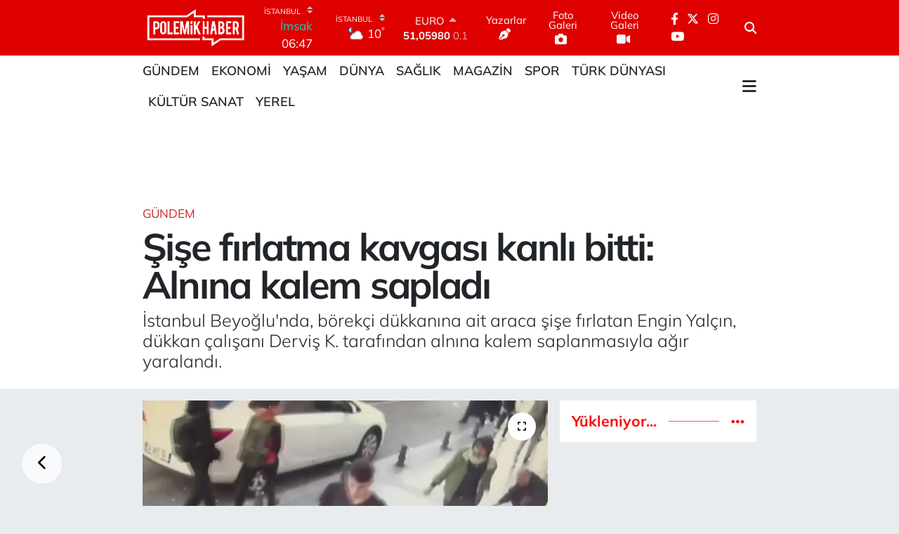

--- FILE ---
content_type: text/html; charset=UTF-8
request_url: https://www.polemikhaber.com/sise-firlatma-kavgasi-kanli-bitti-alnina-kalem-sapladi
body_size: 22569
content:
<!DOCTYPE html>
<html lang="tr" data-theme="flow">
<head>
<link rel="dns-prefetch" href="//www.polemikhaber.com">
<link rel="dns-prefetch" href="//polemikhabercom.teimg.com">
<link rel="dns-prefetch" href="//static.tebilisim.com">
<link rel="dns-prefetch" href="//www.googletagmanager.com">
<link rel="dns-prefetch" href="//cdn.onesignal.com">
<link rel="dns-prefetch" href="//pagead2.googlesyndication.com">
<link rel="dns-prefetch" href="//cdn2.bildirt.com">
<link rel="dns-prefetch" href="//www.facebook.com">
<link rel="dns-prefetch" href="//www.twitter.com">
<link rel="dns-prefetch" href="//www.instagram.com">
<link rel="dns-prefetch" href="//www.youtube.com">
<link rel="dns-prefetch" href="//x.com">
<link rel="dns-prefetch" href="//api.whatsapp.com">
<link rel="dns-prefetch" href="//www.linkedin.com">
<link rel="dns-prefetch" href="//pinterest.com">
<link rel="dns-prefetch" href="//t.me">
<link rel="dns-prefetch" href="//news.google.com">
<link rel="dns-prefetch" href="//apps.apple.com">
<link rel="dns-prefetch" href="//play.google.com">
<link rel="dns-prefetch" href="//tebilisim.com">
<link rel="dns-prefetch" href="//facebook.com">
<link rel="dns-prefetch" href="//twitter.com">

    <meta charset="utf-8">
<title>Şişe fırlatma kavgası kanlı bitti: Alnına kalem sapladı - Polemik Haber</title>
<meta name="description" content="İstanbul Beyoğlu&#039;nda, börekçi dükkanına ait araca şişe fırlatan Engin Yalçın, dükkan çalışanı Derviş K. tarafından alnına kalem saplanmasıyla ağır yaralandı.">
<meta name="keywords" content="şişe, kalem">
<link rel="canonical" href="https://www.polemikhaber.com/sise-firlatma-kavgasi-kanli-bitti-alnina-kalem-sapladi">
<meta name="viewport" content="width=device-width,initial-scale=1">
<meta name="X-UA-Compatible" content="IE=edge">
<meta name="robots" content="max-image-preview:large">
<meta name="theme-color" content="rgb(223, 0, 0)">
<meta name="title" content="Şişe fırlatma kavgası kanlı bitti: Alnına kalem sapladı">
<meta name="articleSection" content="news">
<meta name="datePublished" content="2023-11-18T19:24:00+03:00">
<meta name="dateModified" content="2023-11-18T19:24:00+03:00">
<meta name="articleAuthor" content="Efe Can">
<meta name="author" content="Efe Can">
<link rel="amphtml" href="https://www.polemikhaber.com/sise-firlatma-kavgasi-kanli-bitti-alnina-kalem-sapladi/amp">
<meta property="og:site_name" content="Polemik Haber">
<meta property="og:title" content="Şişe fırlatma kavgası kanlı bitti: Alnına kalem sapladı">
<meta property="og:description" content="İstanbul Beyoğlu&#039;nda, börekçi dükkanına ait araca şişe fırlatan Engin Yalçın, dükkan çalışanı Derviş K. tarafından alnına kalem saplanmasıyla ağır yaralandı.">
<meta property="og:url" content="https://www.polemikhaber.com/sise-firlatma-kavgasi-kanli-bitti-alnina-kalem-sapladi">
<meta property="og:image" content="https://polemikhabercom.teimg.com/crop/1280x720/polemikhaber-com/uploads/2023/11/alnina-kalem-sapladi.jpg">
<meta property="og:image:width" content="1280">
<meta property="og:image:height" content="720">
<meta property="og:image:alt" content="Şişe fırlatma kavgası kanlı bitti: Alnına kalem sapladı">
<meta property="og:article:published_time" content="2023-11-18T19:24:00+03:00">
<meta property="og:article:modified_time" content="2023-11-18T19:24:00+03:00">
<meta property="og:type" content="article">
<meta name="twitter:card" content="summary_large_image">
<meta name="twitter:site" content="@polemikhabercom">
<meta name="twitter:title" content="Şişe fırlatma kavgası kanlı bitti: Alnına kalem sapladı">
<meta name="twitter:description" content="İstanbul Beyoğlu&#039;nda, börekçi dükkanına ait araca şişe fırlatan Engin Yalçın, dükkan çalışanı Derviş K. tarafından alnına kalem saplanmasıyla ağır yaralandı.">
<meta name="twitter:image" content="https://polemikhabercom.teimg.com/crop/1280x720/polemikhaber-com/uploads/2023/11/alnina-kalem-sapladi.jpg">
<meta name="twitter:url" content="https://www.polemikhaber.com/sise-firlatma-kavgasi-kanli-bitti-alnina-kalem-sapladi">
<link rel="shortcut icon" type="image/x-icon" href="https://polemikhabercom.teimg.com/polemikhaber-com/uploads/2022/10/favicon.ico">
<link rel="manifest" href="https://www.polemikhaber.com/manifest.json?v=6.6.4" />
<link rel="preload" href="https://static.tebilisim.com/flow/assets/css/font-awesome/fa-solid-900.woff2" as="font" type="font/woff2" crossorigin />
<link rel="preload" href="https://static.tebilisim.com/flow/assets/css/font-awesome/fa-brands-400.woff2" as="font" type="font/woff2" crossorigin />
<link rel="preload" href="https://static.tebilisim.com/flow/assets/css/weather-icons/font/weathericons-regular-webfont.woff2" as="font" type="font/woff2" crossorigin />
<link rel="preload" href="https://static.tebilisim.com/flow/vendor/te/fonts/mulish/mulish.woff2" as="font" type="font/woff2" crossorigin />


<link rel="preload" as="style" href="https://static.tebilisim.com/flow/vendor/te/fonts/mulish.css?v=6.6.4">
<link rel="stylesheet" href="https://static.tebilisim.com/flow/vendor/te/fonts/mulish.css?v=6.6.4">

<link rel="preload" as="image" href="https://polemikhabercom.teimg.com/crop/1280x720/polemikhaber-com/uploads/2023/11/alnina-kalem-sapladi.jpg">
<style>:root {
        --te-link-color: #333;
        --te-link-hover-color: #000;
        --te-font: "Mulish";
        --te-secondary-font: "Mulish";
        --te-h1-font-size: 54px;
        --te-color: rgb(223, 0, 0);
        --te-hover-color: #fc0905;
        --mm-ocd-width: 85%!important; /*  Mobil Menü Genişliği */
        --swiper-theme-color: var(--te-color)!important;
        --header-13-color: #ffc107;
    }</style><link rel="preload" as="style" href="https://static.tebilisim.com/flow/assets/vendor/bootstrap/css/bootstrap.min.css?v=6.6.4">
<link rel="stylesheet" href="https://static.tebilisim.com/flow/assets/vendor/bootstrap/css/bootstrap.min.css?v=6.6.4">
<link rel="preload" as="style" href="https://static.tebilisim.com/flow/assets/css/app6.6.4.min.css">
<link rel="stylesheet" href="https://static.tebilisim.com/flow/assets/css/app6.6.4.min.css">



<script type="application/ld+json">{"@context":"https:\/\/schema.org","@type":"WebSite","url":"https:\/\/www.polemikhaber.com","potentialAction":{"@type":"SearchAction","target":"https:\/\/www.polemikhaber.com\/arama?q={query}","query-input":"required name=query"}}</script>

<script type="application/ld+json">{"@context":"https:\/\/schema.org","@type":"NewsMediaOrganization","url":"https:\/\/www.polemikhaber.com","name":"Polemik Haber | Son dakika","logo":"https:\/\/polemikhabercom.teimg.com\/polemikhaber-com\/uploads\/2022\/10\/untitled-4-1.png","sameAs":["https:\/\/www.facebook.com\/polemikhabercomtr","https:\/\/www.twitter.com\/polemikhabercom","https:\/\/www.youtube.com\/PolemikTVmedya","https:\/\/www.instagram.com\/polemikhabercom"]}</script>

<script type="application/ld+json">{"@context":"https:\/\/schema.org","@graph":[{"@type":"SiteNavigationElement","name":"Ana Sayfa","url":"https:\/\/www.polemikhaber.com","@id":"https:\/\/www.polemikhaber.com"},{"@type":"SiteNavigationElement","name":"G\u00fcndem","url":"https:\/\/www.polemikhaber.com\/gundem","@id":"https:\/\/www.polemikhaber.com\/gundem"},{"@type":"SiteNavigationElement","name":"Ekonomi","url":"https:\/\/www.polemikhaber.com\/ekonomi","@id":"https:\/\/www.polemikhaber.com\/ekonomi"},{"@type":"SiteNavigationElement","name":"D\u00fcnya","url":"https:\/\/www.polemikhaber.com\/dunya","@id":"https:\/\/www.polemikhaber.com\/dunya"},{"@type":"SiteNavigationElement","name":"Spor","url":"https:\/\/www.polemikhaber.com\/spor","@id":"https:\/\/www.polemikhaber.com\/spor"},{"@type":"SiteNavigationElement","name":"Ya\u015fam","url":"https:\/\/www.polemikhaber.com\/yasam","@id":"https:\/\/www.polemikhaber.com\/yasam"},{"@type":"SiteNavigationElement","name":"Teknoloji","url":"https:\/\/www.polemikhaber.com\/teknoloji","@id":"https:\/\/www.polemikhaber.com\/teknoloji"},{"@type":"SiteNavigationElement","name":"Magazin","url":"https:\/\/www.polemikhaber.com\/magazin","@id":"https:\/\/www.polemikhaber.com\/magazin"},{"@type":"SiteNavigationElement","name":"Sa\u011fl\u0131k","url":"https:\/\/www.polemikhaber.com\/saglik","@id":"https:\/\/www.polemikhaber.com\/saglik"},{"@type":"SiteNavigationElement","name":"K\u00fclt\u00fcr Sanat","url":"https:\/\/www.polemikhaber.com\/kultur-sanat","@id":"https:\/\/www.polemikhaber.com\/kultur-sanat"},{"@type":"SiteNavigationElement","name":"E\u011fitim","url":"https:\/\/www.polemikhaber.com\/egitim","@id":"https:\/\/www.polemikhaber.com\/egitim"},{"@type":"SiteNavigationElement","name":"T\u00fcrk D\u00fcnyas\u0131","url":"https:\/\/www.polemikhaber.com\/turk-dunyasi","@id":"https:\/\/www.polemikhaber.com\/turk-dunyasi"},{"@type":"SiteNavigationElement","name":"\u00c7evre","url":"https:\/\/www.polemikhaber.com\/cevre","@id":"https:\/\/www.polemikhaber.com\/cevre"},{"@type":"SiteNavigationElement","name":"Yerel","url":"https:\/\/www.polemikhaber.com\/yerel","@id":"https:\/\/www.polemikhaber.com\/yerel"},{"@type":"SiteNavigationElement","name":"Zlider","url":"https:\/\/www.polemikhaber.com\/zlider","@id":"https:\/\/www.polemikhaber.com\/zlider"},{"@type":"SiteNavigationElement","name":"Genel","url":"https:\/\/www.polemikhaber.com\/genel","@id":"https:\/\/www.polemikhaber.com\/genel"},{"@type":"SiteNavigationElement","name":"Politika","url":"https:\/\/www.polemikhaber.com\/politika","@id":"https:\/\/www.polemikhaber.com\/politika"},{"@type":"SiteNavigationElement","name":"G\u00fcvenlik","url":"https:\/\/www.polemikhaber.com\/guvenlik","@id":"https:\/\/www.polemikhaber.com\/guvenlik"},{"@type":"SiteNavigationElement","name":"xlider","url":"https:\/\/www.polemikhaber.com\/xlider","@id":"https:\/\/www.polemikhaber.com\/xlider"},{"@type":"SiteNavigationElement","name":"OTOMOT\u0130V","url":"https:\/\/www.polemikhaber.com\/otomotiv","@id":"https:\/\/www.polemikhaber.com\/otomotiv"},{"@type":"SiteNavigationElement","name":"Gizlilik Politikas\u0131","url":"https:\/\/www.polemikhaber.com\/gizlilik-politikasi-1","@id":"https:\/\/www.polemikhaber.com\/gizlilik-politikasi-1"},{"@type":"SiteNavigationElement","name":"\u0130leti\u015fim","url":"https:\/\/www.polemikhaber.com\/iletisim","@id":"https:\/\/www.polemikhaber.com\/iletisim"},{"@type":"SiteNavigationElement","name":"Gizlilik S\u00f6zle\u015fmesi","url":"https:\/\/www.polemikhaber.com\/gizlilik-sozlesmesi","@id":"https:\/\/www.polemikhaber.com\/gizlilik-sozlesmesi"},{"@type":"SiteNavigationElement","name":"Yazarlar","url":"https:\/\/www.polemikhaber.com\/yazarlar","@id":"https:\/\/www.polemikhaber.com\/yazarlar"},{"@type":"SiteNavigationElement","name":"Foto Galeri","url":"https:\/\/www.polemikhaber.com\/foto-galeri","@id":"https:\/\/www.polemikhaber.com\/foto-galeri"},{"@type":"SiteNavigationElement","name":"Video Galeri","url":"https:\/\/www.polemikhaber.com\/video","@id":"https:\/\/www.polemikhaber.com\/video"},{"@type":"SiteNavigationElement","name":"Sar\u0131yer Bug\u00fcn, Yar\u0131n ve 1 Haftal\u0131k Hava Durumu Tahmini","url":"https:\/\/www.polemikhaber.com\/sariyer-hava-durumu","@id":"https:\/\/www.polemikhaber.com\/sariyer-hava-durumu"},{"@type":"SiteNavigationElement","name":"Sar\u0131yer Namaz Vakitleri","url":"https:\/\/www.polemikhaber.com\/sariyer-namaz-vakitleri","@id":"https:\/\/www.polemikhaber.com\/sariyer-namaz-vakitleri"},{"@type":"SiteNavigationElement","name":"Puan Durumu ve Fikst\u00fcr","url":"https:\/\/www.polemikhaber.com\/futbol\/st-super-lig-puan-durumu-ve-fikstur","@id":"https:\/\/www.polemikhaber.com\/futbol\/st-super-lig-puan-durumu-ve-fikstur"}]}</script>

<script type="application/ld+json">{"@context":"https:\/\/schema.org","@type":"BreadcrumbList","itemListElement":[{"@type":"ListItem","position":1,"item":{"@type":"Thing","@id":"https:\/\/www.polemikhaber.com","name":"Haberler"}},{"@type":"ListItem","position":2,"item":{"@type":"Thing","@id":"https:\/\/www.polemikhaber.com\/gundem","name":"G\u00fcndem"}},{"@type":"ListItem","position":3,"item":{"@type":"Thing","@id":"https:\/\/www.polemikhaber.com\/sise-firlatma-kavgasi-kanli-bitti-alnina-kalem-sapladi","name":"\u015ei\u015fe f\u0131rlatma kavgas\u0131 kanl\u0131 bitti: Aln\u0131na kalem saplad\u0131"}}]}</script>
<script type="application/ld+json">{"@context":"https:\/\/schema.org","@type":"NewsArticle","headline":"\u015ei\u015fe f\u0131rlatma kavgas\u0131 kanl\u0131 bitti: Aln\u0131na kalem saplad\u0131","articleSection":"G\u00fcndem","dateCreated":"2023-11-18T19:24:00+03:00","datePublished":"2023-11-18T19:24:00+03:00","dateModified":"2023-11-18T19:24:00+03:00","wordCount":222,"genre":"news","mainEntityOfPage":{"@type":"WebPage","@id":"https:\/\/www.polemikhaber.com\/sise-firlatma-kavgasi-kanli-bitti-alnina-kalem-sapladi"},"articleBody":"\u0130stanbul Beyo\u011flu Tarlaba\u015f\u0131 Bulvar\u0131\u2019nda 10 Kas\u0131m Cuma g\u00fcn\u00fc saat 08.00 s\u0131ralar\u0131nda iddiaya g\u00f6re, Engin Yal\u00e7\u0131n (43) arkada\u015flar\u0131yla birlikte alkol al\u0131yordu. Yal\u00e7\u0131n, biten bir \u015fi\u015feyi b\u00f6rek\u00e7i d\u00fckkan\u0131na ait park halindeki araca f\u0131rlatt\u0131.\r\n\r\nALNINA KALEM SAPLADI\u011eI ADAM \u00d6LD\u00dc\r\n\r\nOlay\u0131 g\u00f6ren b\u00f6rek\u00e7i \u00e7al\u0131\u015fan\u0131 Dervi\u015f K. (21), kald\u0131r\u0131mda oturan 3 ki\u015finin yan\u0131na gitti. \u015ei\u015feyi kimin att\u0131\u011f\u0131n\u0131 sordu. Arkada\u015f\u0131n\u0131n Engin Yal\u00e7\u0131n\u2019\u0131 g\u00f6stermesi \u00fczerine Dervi\u015f K. elindeki kalemi Yal\u00e7\u0131n\u2019\u0131n aln\u0131na saplad\u0131.\r\n\r\n\u00d6NCE SERBEST KALDI, YARALADI\u011eI K\u0130\u015e\u0130 HASTANEDE \u00d6L\u00dcNCE TUTUKLANDI\r\n\r\nEngin Yal\u00e7\u0131n, a\u011f\u0131r yaral\u0131 olarak hastaneye kald\u0131r\u0131l\u0131rken Beyo\u011flu Asayi\u015f B\u00fcro Amirli\u011fi ekipleri taraf\u0131ndan g\u00f6zalt\u0131na al\u0131nan Dervi\u015f K. polis merkezindeki ifadesinin ard\u0131ndan adliyeye sevk edildi.\r\n\r\n\u00c7\u0131kar\u0131ld\u0131\u011f\u0131 mahkemece tutuksuz yarg\u0131lanmak \u00fczere serbest b\u0131rak\u0131lan Dervi\u015f K., Engin Yal\u00e7\u0131n\u2019\u0131n olaydan 1 hafta sonra hastanede hayat\u0131n\u0131 kaybetmesi \u00fczerine savc\u0131 talimat\u0131yla polis taraf\u0131ndan tekrar g\u00f6zalt\u0131na al\u0131nd\u0131. Hakk\u0131nda \u2018kasten \u00f6ld\u00fcrme\u2019 su\u00e7undan i\u015flem yap\u0131lan Dervi\u015f K. daha sonra \u00e7\u0131kar\u0131ld\u0131\u011f\u0131 mahkemece tutuklanarak cezaevine g\u00f6nderildi.\r\n\r\nDervi\u015f K.\u2019n\u0131n Engin Yal\u00e7\u0131n\u2019\u0131n aln\u0131na kalem saplad\u0131\u011f\u0131 anlar g\u00fcvenlik kameras\u0131na yans\u0131d\u0131. (DHA)","description":"\u0130stanbul Beyo\u011flu'nda, b\u00f6rek\u00e7i d\u00fckkan\u0131na ait araca \u015fi\u015fe f\u0131rlatan Engin Yal\u00e7\u0131n, d\u00fckkan \u00e7al\u0131\u015fan\u0131 Dervi\u015f K. taraf\u0131ndan aln\u0131na kalem saplanmas\u0131yla a\u011f\u0131r yaraland\u0131.","inLanguage":"tr-TR","keywords":["\u015fi\u015fe","kalem"],"image":{"@type":"ImageObject","url":"https:\/\/polemikhabercom.teimg.com\/crop\/1280x720\/polemikhaber-com\/uploads\/2023\/11\/alnina-kalem-sapladi.jpg","width":"1280","height":"720","caption":"\u015ei\u015fe f\u0131rlatma kavgas\u0131 kanl\u0131 bitti: Aln\u0131na kalem saplad\u0131"},"publishingPrinciples":"https:\/\/www.polemikhaber.com\/gizlilik-sozlesmesi","isFamilyFriendly":"http:\/\/schema.org\/True","isAccessibleForFree":"http:\/\/schema.org\/True","publisher":{"@type":"Organization","name":"Polemik Haber | Son dakika","image":"https:\/\/polemikhabercom.teimg.com\/polemikhaber-com\/uploads\/2022\/10\/untitled-4-1.png","logo":{"@type":"ImageObject","url":"https:\/\/polemikhabercom.teimg.com\/polemikhaber-com\/uploads\/2022\/10\/untitled-4-1.png","width":"640","height":"375"}},"author":{"@type":"Person","name":"Efe Can","honorificPrefix":"","jobTitle":"","url":null}}</script>





<style>
.mega-menu {z-index: 9999 !important;}
@media screen and (min-width: 1620px) {
    .container {width: 1280px!important; max-width: 1280px!important;}
    #ad_36 {margin-right: 15px !important;}
    #ad_9 {margin-left: 15px !important;}
}

@media screen and (min-width: 1325px) and (max-width: 1620px) {
    .container {width: 1100px!important; max-width: 1100px!important;}
    #ad_36 {margin-right: 100px !important;}
    #ad_9 {margin-left: 100px !important;}
}
@media screen and (min-width: 1295px) and (max-width: 1325px) {
    .container {width: 990px!important; max-width: 990px!important;}
    #ad_36 {margin-right: 165px !important;}
    #ad_9 {margin-left: 165px !important;}
}
@media screen and (min-width: 1200px) and (max-width: 1295px) {
    .container {width: 900px!important; max-width: 900px!important;}
    #ad_36 {margin-right: 210px !important;}
    #ad_9 {margin-left: 210px !important;}

}
</style><script>(function(w,d,s,l,i){w[l]=w[l]||[];w[l].push({'gtm.start':
new Date().getTime(),event:'gtm.js'});var f=d.getElementsByTagName(s)[0],
j=d.createElement(s),dl=l!='dataLayer'?'&l='+l:'';j.async=true;j.src=
'https://www.googletagmanager.com/gtm.js?id='+i+dl;f.parentNode.insertBefore(j,f);
})(window,document,'script','dataLayer','GTM-NP38N59');</script>

<script src="https://cdn.onesignal.com/sdks/OneSignalSDK.js" defer></script>
<script>
  window.OneSignal = window.OneSignal || [];
  OneSignal.push(function() {
    OneSignal.init({
      appId: "89e1a9ec-86d9-4e32-978f-15baa7151e77",
    });
  });
</script>

<script async src="https://pagead2.googlesyndication.com/pagead/js/adsbygoogle.…" crossorigin="anonymous"></script>

<script async src="https://pagead2.googlesyndication.com/pagead/js/adsbygoogle.js?client=ca-pub-3795997093420357"
crossorigin="anonymous"></script>

<script async src="https://pagead2.googlesyndication.com/pagead/js/adsbygoogle.js?client=ca-pub-3795997093420357"
     crossorigin="anonymous"></script>
     
     <link rel="manifest" href="/manifest.json?data=Bildirt">
<script>var uygulamaid="7807-6884-8396-4482-8730-6";</script>
<script src="https://cdn2.bildirt.com/BildirtSDKfiles.js"></script>



<script async data-cfasync="false"
	src="https://www.googletagmanager.com/gtag/js?id=G-3S4HBFFEG7"></script>
<script data-cfasync="false">
	window.dataLayer = window.dataLayer || [];
	  function gtag(){dataLayer.push(arguments);}
	  gtag('js', new Date());
	  gtag('config', 'G-3S4HBFFEG7');
</script>




</head>




<body class="d-flex flex-column min-vh-100">

    <div data-pagespeed="true"><iframe src="https://www.googletagmanager.com/ns.html?id=GTM-NP38N59"
height="0" width="0" style="display:none;visibility:hidden"></iframe></div>
    

    <header class="header-8">
    <nav class="top-header navbar navbar-expand-lg navbar-dark bg-te-color py-1">
        <div class="container">
                            <a class="navbar-brand me-0" href="/" title="Polemik Haber">
                <img src="https://polemikhabercom.teimg.com/polemikhaber-com/uploads/2022/10/untitled-4-1.png" alt="Polemik Haber" width="150" height="40" class="light-mode img-fluid flow-logo">
<img src="https://polemikhabercom.teimg.com/polemikhaber-com/uploads/2022/10/untitled-4-1.png" alt="Polemik Haber" width="150" height="40" class="dark-mode img-fluid flow-logo d-none">

            </a>
            
            <div class="header-widgets d-lg-flex justify-content-end align-items-center d-none">

                                    <!-- HAVA DURUMU -->

<input type="hidden" name="widget_setting_weathercity" value="41.16343020,28.76644080" />

    
        
        <div class="prayer-top d-none d-lg-flex justify-content-between flex-column">
            <select class="form-select border-0 bg-transparent text-white" name="city" onchange="window.location.href=this.value">
            <option value="/adana-namaz-vakitleri" >Adana</option>
            <option value="/adiyaman-namaz-vakitleri" >Adıyaman</option>
            <option value="/afyonkarahisar-namaz-vakitleri" >Afyonkarahisar</option>
            <option value="/agri-namaz-vakitleri" >Ağrı</option>
            <option value="/aksaray-namaz-vakitleri" >Aksaray</option>
            <option value="/amasya-namaz-vakitleri" >Amasya</option>
            <option value="/ankara-namaz-vakitleri" >Ankara</option>
            <option value="/antalya-namaz-vakitleri" >Antalya</option>
            <option value="/ardahan-namaz-vakitleri" >Ardahan</option>
            <option value="/artvin-namaz-vakitleri" >Artvin</option>
            <option value="/aydin-namaz-vakitleri" >Aydın</option>
            <option value="/balikesir-namaz-vakitleri" >Balıkesir</option>
            <option value="/bartin-namaz-vakitleri" >Bartın</option>
            <option value="/batman-namaz-vakitleri" >Batman</option>
            <option value="/bayburt-namaz-vakitleri" >Bayburt</option>
            <option value="/bilecik-namaz-vakitleri" >Bilecik</option>
            <option value="/bingol-namaz-vakitleri" >Bingöl</option>
            <option value="/bitlis-namaz-vakitleri" >Bitlis</option>
            <option value="/bolu-namaz-vakitleri" >Bolu</option>
            <option value="/burdur-namaz-vakitleri" >Burdur</option>
            <option value="/bursa-namaz-vakitleri" >Bursa</option>
            <option value="/canakkale-namaz-vakitleri" >Çanakkale</option>
            <option value="/cankiri-namaz-vakitleri" >Çankırı</option>
            <option value="/corum-namaz-vakitleri" >Çorum</option>
            <option value="/denizli-namaz-vakitleri" >Denizli</option>
            <option value="/diyarbakir-namaz-vakitleri" >Diyarbakır</option>
            <option value="/duzce-namaz-vakitleri" >Düzce</option>
            <option value="/edirne-namaz-vakitleri" >Edirne</option>
            <option value="/elazig-namaz-vakitleri" >Elazığ</option>
            <option value="/erzincan-namaz-vakitleri" >Erzincan</option>
            <option value="/erzurum-namaz-vakitleri" >Erzurum</option>
            <option value="/eskisehir-namaz-vakitleri" >Eskişehir</option>
            <option value="/gaziantep-namaz-vakitleri" >Gaziantep</option>
            <option value="/giresun-namaz-vakitleri" >Giresun</option>
            <option value="/gumushane-namaz-vakitleri" >Gümüşhane</option>
            <option value="/hakkari-namaz-vakitleri" >Hakkâri</option>
            <option value="/hatay-namaz-vakitleri" >Hatay</option>
            <option value="/igdir-namaz-vakitleri" >Iğdır</option>
            <option value="/isparta-namaz-vakitleri" >Isparta</option>
            <option value="/istanbul-namaz-vakitleri"  selected >İstanbul</option>
            <option value="/izmir-namaz-vakitleri" >İzmir</option>
            <option value="/kahramanmaras-namaz-vakitleri" >Kahramanmaraş</option>
            <option value="/karabuk-namaz-vakitleri" >Karabük</option>
            <option value="/karaman-namaz-vakitleri" >Karaman</option>
            <option value="/kars-namaz-vakitleri" >Kars</option>
            <option value="/kastamonu-namaz-vakitleri" >Kastamonu</option>
            <option value="/kayseri-namaz-vakitleri" >Kayseri</option>
            <option value="/kilis-namaz-vakitleri" >Kilis</option>
            <option value="/kirikkale-namaz-vakitleri" >Kırıkkale</option>
            <option value="/kirklareli-namaz-vakitleri" >Kırklareli</option>
            <option value="/kirsehir-namaz-vakitleri" >Kırşehir</option>
            <option value="/kocaeli-namaz-vakitleri" >Kocaeli</option>
            <option value="/konya-namaz-vakitleri" >Konya</option>
            <option value="/kutahya-namaz-vakitleri" >Kütahya</option>
            <option value="/malatya-namaz-vakitleri" >Malatya</option>
            <option value="/manisa-namaz-vakitleri" >Manisa</option>
            <option value="/mardin-namaz-vakitleri" >Mardin</option>
            <option value="/mersin-namaz-vakitleri" >Mersin</option>
            <option value="/mugla-namaz-vakitleri" >Muğla</option>
            <option value="/mus-namaz-vakitleri" >Muş</option>
            <option value="/nevsehir-namaz-vakitleri" >Nevşehir</option>
            <option value="/nigde-namaz-vakitleri" >Niğde</option>
            <option value="/ordu-namaz-vakitleri" >Ordu</option>
            <option value="/osmaniye-namaz-vakitleri" >Osmaniye</option>
            <option value="/rize-namaz-vakitleri" >Rize</option>
            <option value="/sakarya-namaz-vakitleri" >Sakarya</option>
            <option value="/samsun-namaz-vakitleri" >Samsun</option>
            <option value="/sanliurfa-namaz-vakitleri" >Şanlıurfa</option>
            <option value="/siirt-namaz-vakitleri" >Siirt</option>
            <option value="/sinop-namaz-vakitleri" >Sinop</option>
            <option value="/sivas-namaz-vakitleri" >Sivas</option>
            <option value="/sirnak-namaz-vakitleri" >Şırnak</option>
            <option value="/tekirdag-namaz-vakitleri" >Tekirdağ</option>
            <option value="/tokat-namaz-vakitleri" >Tokat</option>
            <option value="/trabzon-namaz-vakitleri" >Trabzon</option>
            <option value="/tunceli-namaz-vakitleri" >Tunceli</option>
            <option value="/usak-namaz-vakitleri" >Uşak</option>
            <option value="/van-namaz-vakitleri" >Van</option>
            <option value="/yalova-namaz-vakitleri" >Yalova</option>
            <option value="/yozgat-namaz-vakitleri" >Yozgat</option>
            <option value="/zonguldak-namaz-vakitleri" >Zonguldak</option>
    </select>

                        <div class="text-white text-end"> <span class="text-cyan">İmsak</span> 06:47
            </div>
                    </div>
        <div class="weather-top weather-widget d-none d-lg-flex justify-content-between flex-column">
            <div class="weather">
                <select class="form-select border-0 bg-transparent text-white" name="city">
        <option value="37.26123150,35.39050460" >Adana</option>
        <option value="37.90782910,38.48499230" >Adıyaman</option>
        <option value="38.73910990,30.71200230" >Afyonkarahisar</option>
        <option value="39.62692180,43.02159650" >Ağrı</option>
        <option value="38.33520430,33.97500180" >Aksaray</option>
        <option value="40.65166080,35.90379660" >Amasya</option>
        <option value="39.78052450,32.71813750" >Ankara</option>
        <option value="37.09516720,31.07937050" >Antalya</option>
        <option value="41.11129640,42.78316740" >Ardahan</option>
        <option value="41.07866400,41.76282230" >Artvin</option>
        <option value="37.81170330,28.48639630" >Aydın</option>
        <option value="39.76167820,28.11226790" >Balıkesir</option>
        <option value="41.58105090,32.46097940" >Bartın</option>
        <option value="37.83624960,41.36057390" >Batman</option>
        <option value="40.26032000,40.22804800" >Bayburt</option>
        <option value="40.05665550,30.06652360" >Bilecik</option>
        <option value="39.06263540,40.76960950" >Bingöl</option>
        <option value="38.65231330,42.42020280" >Bitlis</option>
        <option value="40.57597660,31.57880860" >Bolu</option>
        <option value="37.46126690,30.06652360" >Burdur</option>
        <option value="40.06554590,29.23207840" >Bursa</option>
        <option value="40.05101040,26.98524220" >Çanakkale</option>
        <option value="40.53690730,33.58838930" >Çankırı</option>
        <option value="40.49982110,34.59862630" >Çorum</option>
        <option value="37.61283950,29.23207840" >Denizli</option>
        <option value="38.10663720,40.54268960" >Diyarbakır</option>
        <option value="40.87705310,31.31927130" >Düzce</option>
        <option value="41.15172220,26.51379640" >Edirne</option>
        <option value="38.49648040,39.21990290" >Elazığ</option>
        <option value="39.76819140,39.05013060" >Erzincan</option>
        <option value="40.07467990,41.66945620" >Erzurum</option>
        <option value="39.63296570,31.26263660" >Eskişehir</option>
        <option value="37.07638820,37.38272340" >Gaziantep</option>
        <option value="40.64616720,38.59355110" >Giresun</option>
        <option value="40.28036730,39.31432530" >Gümüşhane</option>
        <option value="37.44593190,43.74498410" >Hakkâri</option>
        <option value="36.40184880,36.34980970" >Hatay</option>
        <option value="39.88798410,44.00483650" >Iğdır</option>
        <option value="38.02114640,31.07937050" >Isparta</option>
        <option value="41.16343020,28.76644080"  selected >İstanbul</option>
        <option value="38.35916930,27.26761160" >İzmir</option>
        <option value="37.75030360,36.95410700" >Kahramanmaraş</option>
        <option value="41.18748900,32.74174190" >Karabük</option>
        <option value="37.24363360,33.61757700" >Karaman</option>
        <option value="40.28076360,42.99195270" >Kars</option>
        <option value="41.41038630,33.69983340" >Kastamonu</option>
        <option value="38.62568540,35.74068820" >Kayseri</option>
        <option value="36.82047750,37.16873390" >Kilis</option>
        <option value="39.88768780,33.75552480" >Kırıkkale</option>
        <option value="41.72597950,27.48383900" >Kırklareli</option>
        <option value="39.22689050,33.97500180" >Kırşehir</option>
        <option value="40.85327040,29.88152030" >Kocaeli</option>
        <option value="37.98381340,32.71813750" >Konya</option>
        <option value="39.35813700,29.60354950" >Kütahya</option>
        <option value="38.40150570,37.95362980" >Malatya</option>
        <option value="38.84193730,28.11226790" >Manisa</option>
        <option value="37.34429290,40.61964870" >Mardin</option>
        <option value="36.81208580,34.64147500" >Mersin</option>
        <option value="37.18358190,28.48639630" >Muğla</option>
        <option value="38.94618880,41.75389310" >Muş</option>
        <option value="38.69393990,34.68565090" >Nevşehir</option>
        <option value="38.09930860,34.68565090" >Niğde</option>
        <option value="40.79905800,37.38990050" >Ordu</option>
        <option value="37.21302580,36.17626150" >Osmaniye</option>
        <option value="40.95814970,40.92269850" >Rize</option>
        <option value="40.78885500,30.40595400" >Sakarya</option>
        <option value="41.18648590,36.13226780" >Samsun</option>
        <option value="37.35691020,39.15436770" >Şanlıurfa</option>
        <option value="37.86588620,42.14945230" >Siirt</option>
        <option value="41.55947490,34.85805320" >Sinop</option>
        <option value="39.44880390,37.12944970" >Sivas</option>
        <option value="37.41874810,42.49183380" >Şırnak</option>
        <option value="41.11212270,27.26761160" >Tekirdağ</option>
        <option value="40.39027130,36.62518630" >Tokat</option>
        <option value="40.79924100,39.58479440" >Trabzon</option>
        <option value="39.30735540,39.43877780" >Tunceli</option>
        <option value="38.54313190,29.23207840" >Uşak</option>
        <option value="38.36794170,43.71827870" >Van</option>
        <option value="40.57759860,29.20883030" >Yalova</option>
        <option value="39.72719790,35.10778580" >Yozgat</option>
        <option value="41.31249170,31.85982510" >Zonguldak</option>
    </select>




            </div>
            <div class="weather-degree text-light text-end">
                <img src="//cdn.weatherapi.com/weather/64x64/night/116.png" class="condition" width="26" height="26" alt="10"/>
                <span class="degree text-white">10</span><sup>°</sup>
            </div>
        </div>

    
<div data-location='{"city":"TUXX0014"}' class="d-none"></div>


                    <!-- PİYASALAR -->
        <div class="parite-top position-relative overflow-hidden" style="height: 40px;">
        <div class="newsticker">
            <ul class="newsticker__h4 list-unstyled text-white small" data-header="8">
                <li class="newsticker__item dollar">
                    <div>DOLAR <i class="fa fa-caret-up text-success ms-1"></i> </div>
                    <div class="fw-bold d-inline-block">43,29760</div><span
                        class="text-success d-inline-block ms-1">0.04</span>
                </li>
                <li class="newsticker__item euro">
                    <div>EURO <i class="fa fa-caret-up text-success ms-1"></i> </div>
                    <div class="fw-bold d-inline-block">51,05980</div><span
                        class="text-success d-inline-block ms-1">0.1</span>
                </li>
                <li class="newsticker__item sterlin">
                    <div>STERLİN <i class="fa fa-caret-down text-danger ms-1"></i> </div>
                    <div class="fw-bold d-inline-block">58,59930</div><span
                        class="text-danger d-inline-block ms-1">-0.05</span>
                </li>
                <li class="newsticker__item altin">
                    <div>G.ALTIN <i class="fa fa-caret-up text-success ms-1"></i> </div>
                    <div class="fw-bold d-inline-block">6867,55000</div><span
                        class="text-success d-inline-block ms-1">0.29</span>
                </li>
                <li class="newsticker__item bist">
                    <div>BİST100 <i class="fa fa-caret-up text-success ms-1"></i></div>
                    <div class="fw-bold d-inline-block">12.851,00</div><span class="text-success d-inline-block ms-1">97</span>
                </li>
                <li class="newsticker__item btc">
                    <div>BITCOIN <i class="fa fa-caret-down text-danger ms-1"></i> </div>
                    <div class="fw-bold d-inline-block">89.282,31</div><span class="text-danger d-inline-block ms-1">-0.93</span>
                </li>
            </ul>
        </div>
    </div>
    

                                <div class="2">
    <a href="/yazarlar" class="text-center d-block mt-1 text-light" target="_self" title="Yazarlar">
        <div class="small text-white lh-1">Yazarlar</div>
        <i class="fa fa-pen-nib me-1"></i>    </a>
</div>
<div class="0">
    <a href="/foto-galeri" class="text-center d-block mt-1 text-light" target="_self" title="Foto Galeri">
        <div class="small text-white lh-1">Foto Galeri</div>
        <i class="fa fa-camera me-1"></i>    </a>
</div>
<div class="1">
    <a href="/video" class="text-center d-block mt-1 text-light" target="_self" title="Video Galeri">
        <div class="small text-white lh-1">Video Galeri</div>
        <i class="fa fa-video me-1"></i>    </a>
</div>


                <div class="top-social-media">
                                        <a href="https://www.facebook.com/polemikhabercomtr" class="ms-2" target="_blank" rel="nofollow noreferrer noopener"><i class="fab fa-facebook-f text-white"></i></a>
                                                            <a href="https://www.twitter.com/polemikhabercom" class="ms-2" target="_blank" rel="nofollow noreferrer noopener"><i class="fab fa-x-twitter text-white"></i></a>
                                                            <a href="https://www.instagram.com/polemikhabercom" class="ms-2" target="_blank" rel="nofollow noreferrer noopener"><i class="fab fa-instagram text-white"></i></a>
                                                                                <a href="https://www.youtube.com/PolemikTVmedya" class="ms-2" target="_blank" rel="nofollow noreferrer noopener"><i class="fab fa-youtube text-white"></i></a>
                                                        </div>
                <div class="search-top">
                    <a href="/arama" class="d-block" title="Ara">
                        <i class="fa fa-search text-white"></i>
                    </a>
                </div>
            </div>
            <ul class="nav d-lg-none px-2">
                
                <li class="nav-item"><a href="/arama" class="me-2 text-white" title="Ara"><i class="fa fa-search fa-lg"></i></a></li>
                <li class="nav-item"><a href="#menu" title="Ana Menü" class="text-white"><i class="fa fa-bars fa-lg"></i></a></li>
            </ul>
        </div>
    </nav>
    <div class="main-menu navbar navbar-expand-lg d-none d-lg-block bg-white">
        <div class="container">
            <ul  class="nav fw-semibold">
        <li class="nav-item   ">
        <a href="/gundem" class="nav-link text-dark" target="_self" title="GÜNDEM">GÜNDEM</a>
        
    </li>
        <li class="nav-item   ">
        <a href="/ekonomi" class="nav-link text-dark" target="_self" title="EKONOMİ">EKONOMİ</a>
        
    </li>
        <li class="nav-item   ">
        <a href="/yasam" class="nav-link text-dark" target="_self" title="YAŞAM">YAŞAM</a>
        
    </li>
        <li class="nav-item   ">
        <a href="/dunya" class="nav-link text-dark" target="_self" title="DÜNYA">DÜNYA</a>
        
    </li>
        <li class="nav-item   ">
        <a href="/saglik" class="nav-link text-dark" target="_self" title="SAĞLIK">SAĞLIK</a>
        
    </li>
        <li class="nav-item   ">
        <a href="/magazin" class="nav-link text-dark" target="_self" title="MAGAZİN">MAGAZİN</a>
        
    </li>
        <li class="nav-item   ">
        <a href="/spor" class="nav-link text-dark" target="_self" title="SPOR">SPOR</a>
        
    </li>
        <li class="nav-item   ">
        <a href="/turk-dunyasi" class="nav-link text-dark" target="_blank" title="TÜRK DÜNYASI">TÜRK DÜNYASI</a>
        
    </li>
        <li class="nav-item   ">
        <a href="/kultur-sanat" class="nav-link text-dark" target="_blank" title="KÜLTÜR SANAT">KÜLTÜR SANAT</a>
        
    </li>
        <li class="nav-item   ">
        <a href="/yerel" class="nav-link text-dark" target="_blank" title="YEREL">YEREL</a>
        
    </li>
    </ul>

            <ul class="navigation-menu nav d-flex align-items-center">
                
                <li class="nav-item dropdown position-static">
                    <a class="nav-link pe-0 text-dark" data-bs-toggle="dropdown" href="#" aria-haspopup="true"
                        aria-expanded="false" title="Ana Menü">
                        <i class="fa fa-bars fa-lg"></i>
                    </a>
                    <div class="mega-menu dropdown-menu dropdown-menu-end text-capitalize shadow-lg border-0 rounded-0">

    <div class="row g-3 small p-3">

                <div class="col">
            <div class="extra-sections bg-light p-3 border">
                <a href="https://www.polemikhaber.com/istanbul-nobetci-eczaneler" title="Nöbetçi Eczaneler" class="d-block border-bottom pb-2 mb-2" target="_self"><i class="fa-solid fa-capsules me-2"></i>Nöbetçi Eczaneler</a>
<a href="https://www.polemikhaber.com/istanbul-hava-durumu" title="Hava Durumu" class="d-block border-bottom pb-2 mb-2" target="_self"><i class="fa-solid fa-cloud-sun me-2"></i>Hava Durumu</a>
<a href="https://www.polemikhaber.com/istanbul-namaz-vakitleri" title="Namaz Vakitleri" class="d-block border-bottom pb-2 mb-2" target="_self"><i class="fa-solid fa-mosque me-2"></i>Namaz Vakitleri</a>
<a href="https://www.polemikhaber.com/istanbul-trafik-durumu" title="Trafik Durumu" class="d-block border-bottom pb-2 mb-2" target="_self"><i class="fa-solid fa-car me-2"></i>Trafik Durumu</a>
<a href="https://www.polemikhaber.com/futbol/super-lig-puan-durumu-ve-fikstur" title="Süper Lig Puan Durumu ve Fikstür" class="d-block border-bottom pb-2 mb-2" target="_self"><i class="fa-solid fa-chart-bar me-2"></i>Süper Lig Puan Durumu ve Fikstür</a>
<a href="https://www.polemikhaber.com/tum-mansetler" title="Tüm Manşetler" class="d-block border-bottom pb-2 mb-2" target="_self"><i class="fa-solid fa-newspaper me-2"></i>Tüm Manşetler</a>
<a href="https://www.polemikhaber.com/sondakika-haberleri" title="Son Dakika Haberleri" class="d-block border-bottom pb-2 mb-2" target="_self"><i class="fa-solid fa-bell me-2"></i>Son Dakika Haberleri</a>

            </div>
        </div>
        
        <div class="col">
        <a href="/gundem" class="d-block border-bottom  pb-2 mb-2" target="_self" title="Gündem">Gündem</a>
            <a href="/ekonomi" class="d-block border-bottom  pb-2 mb-2" target="_self" title="Ekonomi">Ekonomi</a>
            <a href="/kripto-para" class="d-block border-bottom  pb-2 mb-2" target="_self" title="Kripto para">Kripto para</a>
            <a href="/dunya" class="d-block border-bottom  pb-2 mb-2" target="_self" title="Dünya">Dünya</a>
            <a href="/saglik" class="d-block border-bottom  pb-2 mb-2" target="_self" title="Sağlık">Sağlık</a>
            <a href="/magazin" class="d-block border-bottom  pb-2 mb-2" target="_self" title="Magazin">Magazin</a>
            <a href="/yasam" class="d-block  pb-2 mb-2" target="_self" title="Yaşam">Yaşam</a>
        </div><div class="col">
            <a href="/spor" class="d-block border-bottom  pb-2 mb-2" target="_self" title="Spor">Spor</a>
            <a href="/egitim" class="d-block border-bottom  pb-2 mb-2" target="_self" title="Eğitim">Eğitim</a>
            <a href="/kultur-sanat" class="d-block border-bottom  pb-2 mb-2" target="_self" title="Kültür Sanat">Kültür Sanat</a>
            <a href="/teknoloji" class="d-block border-bottom  pb-2 mb-2" target="_self" title="Teknoloji">Teknoloji</a>
            <a href="/turk-dunyasi" class="d-block border-bottom  pb-2 mb-2" target="_self" title="Türk Dünyası">Türk Dünyası</a>
            <a href="/cevre" class="d-block border-bottom  pb-2 mb-2" target="_self" title="Çevre">Çevre</a>
            <a href="/yerel" class="d-block  pb-2 mb-2" target="_self" title="Yerel">Yerel</a>
        </div><div class="col">
        </div>


    </div>

    <div class="p-3 bg-light">
                <a class="me-3"
            href="https://www.facebook.com/polemikhabercomtr" target="_blank" rel="nofollow noreferrer noopener"><i class="fab fa-facebook me-2 text-navy"></i> Facebook</a>
                        <a class="me-3"
            href="https://www.twitter.com/polemikhabercom" target="_blank" rel="nofollow noreferrer noopener"><i class="fab fa-x-twitter "></i> Twitter</a>
                        <a class="me-3"
            href="https://www.instagram.com/polemikhabercom" target="_blank" rel="nofollow noreferrer noopener"><i class="fab fa-instagram me-2 text-magenta"></i> Instagram</a>
                                <a class="me-3"
            href="https://www.youtube.com/PolemikTVmedya" target="_blank" rel="nofollow noreferrer noopener"><i class="fab fa-youtube me-2 text-danger"></i> Youtube</a>
                                                    </div>

    <div class="mega-menu-footer p-2 bg-te-color">
        <a class="dropdown-item text-white" href="/kunye" title="Künye"><i class="fa fa-id-card me-2"></i> Künye</a>
        <a class="dropdown-item text-white" href="/iletisim" title="İletişim"><i class="fa fa-envelope me-2"></i> İletişim</a>
        <a class="dropdown-item text-white" href="/rss-baglantilari" title="RSS Bağlantıları"><i class="fa fa-rss me-2"></i> RSS Bağlantıları</a>
        <a class="dropdown-item text-white" href="/member/login" title="Üyelik Girişi"><i class="fa fa-user me-2"></i> Üyelik Girişi</a>
    </div>


</div>

                </li>
            </ul>
        </div>
    </div>
    <ul  class="mobile-categories d-lg-none list-inline bg-white">
        <li class="list-inline-item">
        <a href="/gundem" class="text-dark" target="_self" title="GÜNDEM">
                GÜNDEM
        </a>
    </li>
        <li class="list-inline-item">
        <a href="/ekonomi" class="text-dark" target="_self" title="EKONOMİ">
                EKONOMİ
        </a>
    </li>
        <li class="list-inline-item">
        <a href="/yasam" class="text-dark" target="_self" title="YAŞAM">
                YAŞAM
        </a>
    </li>
        <li class="list-inline-item">
        <a href="/dunya" class="text-dark" target="_self" title="DÜNYA">
                DÜNYA
        </a>
    </li>
        <li class="list-inline-item">
        <a href="/saglik" class="text-dark" target="_self" title="SAĞLIK">
                SAĞLIK
        </a>
    </li>
        <li class="list-inline-item">
        <a href="/magazin" class="text-dark" target="_self" title="MAGAZİN">
                MAGAZİN
        </a>
    </li>
        <li class="list-inline-item">
        <a href="/spor" class="text-dark" target="_self" title="SPOR">
                SPOR
        </a>
    </li>
        <li class="list-inline-item">
        <a href="/turk-dunyasi" class="text-dark" target="_blank" title="TÜRK DÜNYASI">
                TÜRK DÜNYASI
        </a>
    </li>
        <li class="list-inline-item">
        <a href="/kultur-sanat" class="text-dark" target="_blank" title="KÜLTÜR SANAT">
                KÜLTÜR SANAT
        </a>
    </li>
        <li class="list-inline-item">
        <a href="/yerel" class="text-dark" target="_blank" title="YEREL">
                YEREL
        </a>
    </li>
    </ul>

</header>






<main class="single overflow-hidden" style="min-height: 300px">

            
    
    <div class="infinite" data-show-advert="1">

    

    <div class="infinite-item d-block" data-id="111237" data-category-id="5" data-reference="TE\Blog\Models\Post" data-json-url="/service/json/featured-infinite.json">

        

        <div class="news-header py-3 bg-white">
            <div class="container">

                <div id="ad_131" data-channel="131" data-advert="temedya" data-rotation="120" class="d-none d-sm-flex flex-column align-items-center justify-content-start text-center mx-auto overflow-hidden mb-3" data-affix="0" style="width: 728px;height: 90px;" data-width="728" data-height="90"></div><div id="ad_131_mobile" data-channel="131" data-advert="temedya" data-rotation="120" class="d-flex d-sm-none flex-column align-items-center justify-content-start text-center mx-auto overflow-hidden mb-3" data-affix="0" style="width: 300px;height: 50px;" data-width="300" data-height="50"></div>

                <div class="text-center text-lg-start">
                    <a href="https://www.polemikhaber.com/gundem" target="_self" title="Gündem" style="color: #CA2527;" class="text-uppercase category">Gündem</a>
                </div>

                <h1 class="h2 fw-bold text-lg-start headline my-2 text-center" itemprop="headline">Şişe fırlatma kavgası kanlı bitti: Alnına kalem sapladı</h1>
                
                <h2 class="lead text-center text-lg-start text-dark description" itemprop="description">İstanbul Beyoğlu&#039;nda, börekçi dükkanına ait araca şişe fırlatan Engin Yalçın, dükkan çalışanı Derviş K. tarafından alnına kalem saplanmasıyla ağır yaralandı.</h2>
                
            </div>
        </div>


        <div class="container g-0 g-sm-4">

            <div class="news-section overflow-hidden mt-lg-3">
                <div class="row g-3">
                    <div class="col-lg-8">
                        <div class="card border-0 rounded-0 mb-3">

                            <div class="inner">
    <a href="https://polemikhabercom.teimg.com/crop/1280x720/polemikhaber-com/uploads/2023/11/alnina-kalem-sapladi.jpg" class="position-relative d-block" data-fancybox>
                        <div class="zoom-in-out m-3">
            <i class="fa fa-expand" style="font-size: 14px"></i>
        </div>
        <img class="img-fluid" src="https://polemikhabercom.teimg.com/crop/1280x720/polemikhaber-com/uploads/2023/11/alnina-kalem-sapladi.jpg" alt="Şişe fırlatma kavgası kanlı bitti: Alnına kalem sapladı" width="860" height="504" loading="eager" fetchpriority="high" decoding="async" style="width:100%; aspect-ratio: 860 / 504;" />
            </a>
</div>





                            <div class="share-area d-flex justify-content-between align-items-center bg-light p-2">

    <div class="mobile-share-button-container mb-2 d-block d-md-none">
    <button
        class="btn btn-primary btn-sm rounded-0 shadow-sm w-100"
        onclick="handleMobileShare(event, 'Şişe fırlatma kavgası kanlı bitti: Alnına kalem sapladı', 'https://www.polemikhaber.com/sise-firlatma-kavgasi-kanli-bitti-alnina-kalem-sapladi')"
        title="Paylaş"
    >
        <i class="fas fa-share-alt me-2"></i>Paylaş
    </button>
</div>

<div class="social-buttons-new d-none d-md-flex justify-content-between">
    <a
        href="https://www.facebook.com/sharer/sharer.php?u=https%3A%2F%2Fwww.polemikhaber.com%2Fsise-firlatma-kavgasi-kanli-bitti-alnina-kalem-sapladi"
        onclick="initiateDesktopShare(event, 'facebook')"
        class="btn btn-primary btn-sm rounded-0 shadow-sm me-1"
        title="Facebook'ta Paylaş"
        data-platform="facebook"
        data-share-url="https://www.polemikhaber.com/sise-firlatma-kavgasi-kanli-bitti-alnina-kalem-sapladi"
        data-share-title="Şişe fırlatma kavgası kanlı bitti: Alnına kalem sapladı"
        rel="noreferrer nofollow noopener external"
    >
        <i class="fab fa-facebook-f"></i>
    </a>

    <a
        href="https://x.com/intent/tweet?url=https%3A%2F%2Fwww.polemikhaber.com%2Fsise-firlatma-kavgasi-kanli-bitti-alnina-kalem-sapladi&text=%C5%9Ei%C5%9Fe+f%C4%B1rlatma+kavgas%C4%B1+kanl%C4%B1+bitti%3A+Aln%C4%B1na+kalem+saplad%C4%B1"
        onclick="initiateDesktopShare(event, 'twitter')"
        class="btn btn-dark btn-sm rounded-0 shadow-sm me-1"
        title="X'de Paylaş"
        data-platform="twitter"
        data-share-url="https://www.polemikhaber.com/sise-firlatma-kavgasi-kanli-bitti-alnina-kalem-sapladi"
        data-share-title="Şişe fırlatma kavgası kanlı bitti: Alnına kalem sapladı"
        rel="noreferrer nofollow noopener external"
    >
        <i class="fab fa-x-twitter text-white"></i>
    </a>

    <a
        href="https://api.whatsapp.com/send?text=%C5%9Ei%C5%9Fe+f%C4%B1rlatma+kavgas%C4%B1+kanl%C4%B1+bitti%3A+Aln%C4%B1na+kalem+saplad%C4%B1+-+https%3A%2F%2Fwww.polemikhaber.com%2Fsise-firlatma-kavgasi-kanli-bitti-alnina-kalem-sapladi"
        onclick="initiateDesktopShare(event, 'whatsapp')"
        class="btn btn-success btn-sm rounded-0 btn-whatsapp shadow-sm me-1"
        title="Whatsapp'ta Paylaş"
        data-platform="whatsapp"
        data-share-url="https://www.polemikhaber.com/sise-firlatma-kavgasi-kanli-bitti-alnina-kalem-sapladi"
        data-share-title="Şişe fırlatma kavgası kanlı bitti: Alnına kalem sapladı"
        rel="noreferrer nofollow noopener external"
    >
        <i class="fab fa-whatsapp fa-lg"></i>
    </a>

    <div class="dropdown">
        <button class="dropdownButton btn btn-sm rounded-0 btn-warning border-none shadow-sm me-1" type="button" data-bs-toggle="dropdown" name="socialDropdownButton" title="Daha Fazla">
            <i id="icon" class="fa fa-plus"></i>
        </button>

        <ul class="dropdown-menu dropdown-menu-end border-0 rounded-1 shadow">
            <li>
                <a
                    href="https://www.linkedin.com/sharing/share-offsite/?url=https%3A%2F%2Fwww.polemikhaber.com%2Fsise-firlatma-kavgasi-kanli-bitti-alnina-kalem-sapladi"
                    class="dropdown-item"
                    onclick="initiateDesktopShare(event, 'linkedin')"
                    data-platform="linkedin"
                    data-share-url="https://www.polemikhaber.com/sise-firlatma-kavgasi-kanli-bitti-alnina-kalem-sapladi"
                    data-share-title="Şişe fırlatma kavgası kanlı bitti: Alnına kalem sapladı"
                    rel="noreferrer nofollow noopener external"
                    title="Linkedin"
                >
                    <i class="fab fa-linkedin text-primary me-2"></i>Linkedin
                </a>
            </li>
            <li>
                <a
                    href="https://pinterest.com/pin/create/button/?url=https%3A%2F%2Fwww.polemikhaber.com%2Fsise-firlatma-kavgasi-kanli-bitti-alnina-kalem-sapladi&description=%C5%9Ei%C5%9Fe+f%C4%B1rlatma+kavgas%C4%B1+kanl%C4%B1+bitti%3A+Aln%C4%B1na+kalem+saplad%C4%B1&media="
                    class="dropdown-item"
                    onclick="initiateDesktopShare(event, 'pinterest')"
                    data-platform="pinterest"
                    data-share-url="https://www.polemikhaber.com/sise-firlatma-kavgasi-kanli-bitti-alnina-kalem-sapladi"
                    data-share-title="Şişe fırlatma kavgası kanlı bitti: Alnına kalem sapladı"
                    rel="noreferrer nofollow noopener external"
                    title="Pinterest"
                >
                    <i class="fab fa-pinterest text-danger me-2"></i>Pinterest
                </a>
            </li>
            <li>
                <a
                    href="https://t.me/share/url?url=https%3A%2F%2Fwww.polemikhaber.com%2Fsise-firlatma-kavgasi-kanli-bitti-alnina-kalem-sapladi&text=%C5%9Ei%C5%9Fe+f%C4%B1rlatma+kavgas%C4%B1+kanl%C4%B1+bitti%3A+Aln%C4%B1na+kalem+saplad%C4%B1"
                    class="dropdown-item"
                    onclick="initiateDesktopShare(event, 'telegram')"
                    data-platform="telegram"
                    data-share-url="https://www.polemikhaber.com/sise-firlatma-kavgasi-kanli-bitti-alnina-kalem-sapladi"
                    data-share-title="Şişe fırlatma kavgası kanlı bitti: Alnına kalem sapladı"
                    rel="noreferrer nofollow noopener external"
                    title="Telegram"
                >
                    <i class="fab fa-telegram-plane text-primary me-2"></i>Telegram
                </a>
            </li>
            <li class="border-0">
                <a class="dropdown-item" href="javascript:void(0)" onclick="printContent(event)" title="Yazdır">
                    <i class="fas fa-print text-dark me-2"></i>
                    Yazdır
                </a>
            </li>
            <li class="border-0">
                <a class="dropdown-item" href="javascript:void(0)" onclick="copyURL(event, 'https://www.polemikhaber.com/sise-firlatma-kavgasi-kanli-bitti-alnina-kalem-sapladi')" rel="noreferrer nofollow noopener external" title="Bağlantıyı Kopyala">
                    <i class="fas fa-link text-dark me-2"></i>
                    Kopyala
                </a>
            </li>
        </ul>
    </div>
</div>

<script>
    var shareableModelId = 111237;
    var shareableModelClass = 'TE\\Blog\\Models\\Post';

    function shareCount(id, model, platform, url) {
        fetch("https://www.polemikhaber.com/sharecount", {
            method: 'POST',
            headers: {
                'Content-Type': 'application/json',
                'X-CSRF-TOKEN': document.querySelector('meta[name="csrf-token"]')?.getAttribute('content')
            },
            body: JSON.stringify({ id, model, platform, url })
        }).catch(err => console.error('Share count fetch error:', err));
    }

    function goSharePopup(url, title, width = 600, height = 400) {
        const left = (screen.width - width) / 2;
        const top = (screen.height - height) / 2;
        window.open(
            url,
            title,
            `width=${width},height=${height},left=${left},top=${top},resizable=yes,scrollbars=yes`
        );
    }

    async function handleMobileShare(event, title, url) {
        event.preventDefault();

        if (shareableModelId && shareableModelClass) {
            shareCount(shareableModelId, shareableModelClass, 'native_mobile_share', url);
        }

        const isAndroidWebView = navigator.userAgent.includes('Android') && !navigator.share;

        if (isAndroidWebView) {
            window.location.href = 'androidshare://paylas?title=' + encodeURIComponent(title) + '&url=' + encodeURIComponent(url);
            return;
        }

        if (navigator.share) {
            try {
                await navigator.share({ title: title, url: url });
            } catch (error) {
                if (error.name !== 'AbortError') {
                    console.error('Web Share API failed:', error);
                }
            }
        } else {
            alert("Bu cihaz paylaşımı desteklemiyor.");
        }
    }

    function initiateDesktopShare(event, platformOverride = null) {
        event.preventDefault();
        const anchor = event.currentTarget;
        const platform = platformOverride || anchor.dataset.platform;
        const webShareUrl = anchor.href;
        const contentUrl = anchor.dataset.shareUrl || webShareUrl;

        if (shareableModelId && shareableModelClass && platform) {
            shareCount(shareableModelId, shareableModelClass, platform, contentUrl);
        }

        goSharePopup(webShareUrl, platform ? platform.charAt(0).toUpperCase() + platform.slice(1) : "Share");
    }

    function copyURL(event, urlToCopy) {
        event.preventDefault();
        navigator.clipboard.writeText(urlToCopy).then(() => {
            alert('Bağlantı panoya kopyalandı!');
        }).catch(err => {
            console.error('Could not copy text: ', err);
            try {
                const textArea = document.createElement("textarea");
                textArea.value = urlToCopy;
                textArea.style.position = "fixed";
                document.body.appendChild(textArea);
                textArea.focus();
                textArea.select();
                document.execCommand('copy');
                document.body.removeChild(textArea);
                alert('Bağlantı panoya kopyalandı!');
            } catch (fallbackErr) {
                console.error('Fallback copy failed:', fallbackErr);
            }
        });
    }

    function printContent(event) {
        event.preventDefault();

        const triggerElement = event.currentTarget;
        const contextContainer = triggerElement.closest('.infinite-item') || document;

        const header      = contextContainer.querySelector('.post-header');
        const media       = contextContainer.querySelector('.news-section .col-lg-8 .inner, .news-section .col-lg-8 .ratio, .news-section .col-lg-8 iframe');
        const articleBody = contextContainer.querySelector('.article-text');

        if (!header && !media && !articleBody) {
            window.print();
            return;
        }

        let printHtml = '';
        
        if (header) {
            const titleEl = header.querySelector('h1');
            const descEl  = header.querySelector('.description, h2.lead');

            let cleanHeaderHtml = '<div class="printed-header">';
            if (titleEl) cleanHeaderHtml += titleEl.outerHTML;
            if (descEl)  cleanHeaderHtml += descEl.outerHTML;
            cleanHeaderHtml += '</div>';

            printHtml += cleanHeaderHtml;
        }

        if (media) {
            printHtml += media.outerHTML;
        }

        if (articleBody) {
            const articleClone = articleBody.cloneNode(true);
            articleClone.querySelectorAll('.post-flash').forEach(function (el) {
                el.parentNode.removeChild(el);
            });
            printHtml += articleClone.outerHTML;
        }
        const iframe = document.createElement('iframe');
        iframe.style.position = 'fixed';
        iframe.style.right = '0';
        iframe.style.bottom = '0';
        iframe.style.width = '0';
        iframe.style.height = '0';
        iframe.style.border = '0';
        document.body.appendChild(iframe);

        const frameWindow = iframe.contentWindow || iframe;
        const title = document.title || 'Yazdır';
        const headStyles = Array.from(document.querySelectorAll('link[rel="stylesheet"], style'))
            .map(el => el.outerHTML)
            .join('');

        iframe.onload = function () {
            try {
                frameWindow.focus();
                frameWindow.print();
            } finally {
                setTimeout(function () {
                    document.body.removeChild(iframe);
                }, 1000);
            }
        };

        const doc = frameWindow.document;
        doc.open();
        doc.write(`
            <!doctype html>
            <html lang="tr">
                <head>
<link rel="dns-prefetch" href="//www.polemikhaber.com">
<link rel="dns-prefetch" href="//polemikhabercom.teimg.com">
<link rel="dns-prefetch" href="//static.tebilisim.com">
<link rel="dns-prefetch" href="//www.googletagmanager.com">
<link rel="dns-prefetch" href="//cdn.onesignal.com">
<link rel="dns-prefetch" href="//pagead2.googlesyndication.com">
<link rel="dns-prefetch" href="//cdn2.bildirt.com">
<link rel="dns-prefetch" href="//www.facebook.com">
<link rel="dns-prefetch" href="//www.twitter.com">
<link rel="dns-prefetch" href="//www.instagram.com">
<link rel="dns-prefetch" href="//www.youtube.com">
<link rel="dns-prefetch" href="//x.com">
<link rel="dns-prefetch" href="//api.whatsapp.com">
<link rel="dns-prefetch" href="//www.linkedin.com">
<link rel="dns-prefetch" href="//pinterest.com">
<link rel="dns-prefetch" href="//t.me">
<link rel="dns-prefetch" href="//news.google.com">
<link rel="dns-prefetch" href="//apps.apple.com">
<link rel="dns-prefetch" href="//play.google.com">
<link rel="dns-prefetch" href="//tebilisim.com">
<link rel="dns-prefetch" href="//facebook.com">
<link rel="dns-prefetch" href="//twitter.com">
                    <meta charset="utf-8">
                    <title>${title}</title>
                    ${headStyles}
                    <style>
                        html, body {
                            margin: 0;
                            padding: 0;
                            background: #ffffff;
                        }
                        .printed-article {
                            margin: 0;
                            padding: 20px;
                            box-shadow: none;
                            background: #ffffff;
                        }
                    </style>
                </head>
                <body>
                    <div class="printed-article">
                        ${printHtml}
                    </div>
                </body>
            </html>
        `);
        doc.close();
    }

    var dropdownButton = document.querySelector('.dropdownButton');
    if (dropdownButton) {
        var icon = dropdownButton.querySelector('#icon');
        var parentDropdown = dropdownButton.closest('.dropdown');
        if (parentDropdown && icon) {
            parentDropdown.addEventListener('show.bs.dropdown', function () {
                icon.classList.remove('fa-plus');
                icon.classList.add('fa-minus');
            });
            parentDropdown.addEventListener('hide.bs.dropdown', function () {
                icon.classList.remove('fa-minus');
                icon.classList.add('fa-plus');
            });
        }
    }
</script>

    
        
        <div class="google-news share-are text-end">

            <a href="#" title="Metin boyutunu küçült" class="te-textDown btn btn-sm btn-white rounded-0 me-1">A<sup>-</sup></a>
            <a href="#" title="Metin boyutunu büyüt" class="te-textUp btn btn-sm btn-white rounded-0 me-1">A<sup>+</sup></a>

                        <a href="https://news.google.com/publications/CAAqBwgKMLq5oQsw0sO5Aw?ceid=TR:tr&amp;amp;oc=3" title="Abone Ol" target="_blank">
                <img src="https://www.polemikhaber.com/themes/flow/assets/img/google-news-icon.svg" loading="lazy" class="img-fluid" width="34" height="34" alt="Google News">
            </a>
            
        </div>
        

    
</div>


                            <div class="row small p-2 meta-data border-bottom">
                                <div class="col-sm-12 small text-center text-sm-start">
                                                                        <time class="me-3"><i class="fa fa-calendar me-1"></i> 18.11.2023 - 19:24</time>
                                                                                                                                                                                    <span class="me-3">
                                    <i class="fa fa-clock me-1"></i> Okunma Süresi: 1 Dk
                                    </span>
                                                                    </div>
                            </div>
                            <div class="article-text container-padding" data-text-id="111237" property="articleBody">
                                
                                <div class="post-flash">
        <!--<h3 class="post-flash__title">Gözden kaçırmayın</h3>-->
                <a class="d-block bg-danger text-light my-3 p-1" href="/borcalidan-gelen-saz-bir-halkin-yuregi-cumhurbaskanina-ulasti" title="Borçalı’dan Gelen Saz: Bir Halkın Yüreği Cumhurbaşkanına Ulaştı" target="_self">
            <div class="row g-0 align-items-center">
            <div class="col-5 col-sm-3">
                <img src="https://polemikhabercom.teimg.com/crop/250x150/polemikhaber-com/uploads/2025/11/a61625a0-8207-437a-9701-8fa6b518597b.jpeg" loading="lazy" width="860" height="504" alt="Borçalı’dan Gelen Saz: Bir Halkın Yüreği Cumhurbaşkanına Ulaştı" class="img-fluid">
            </div>
            <div class="col-7 col-sm-9">
                <div class="post-flash-heading p-2">
                <div class="title-3-line mb-0 mb-md-2 fw-bold lh-sm text-white">Borçalı’dan Gelen Saz: Bir Halkın Yüreği Cumhurbaşkanına Ulaştı</div>
                <div class="btn btn-white text-danger btn-sm fw-bold d-none d-md-inline border-0" style="background-color: #fff!important ">İçeriği Görüntüle <i class="fa fa-arrow-right ps-2"></i></div>
                </div>
            </div>
            </div>
        </a>
            </div>
<p>İstanbul Beyoğlu Tarlabaşı Bulvarı’nda 10 Kasım Cuma günü saat 08.00 sıralarında iddiaya göre, Engin Yalçın (43) arkadaşlarıyla birlikte alkol alıyordu. Yalçın, biten bir şişeyi börekçi dükkanına ait park halindeki araca fırlattı.</p>

<h3><strong>ALNINA KALEM SAPLADIĞI ADAM ÖLDÜ</strong></h3>

<p>Olayı gören börekçi çalışanı Derviş K. (21), kaldırımda oturan 3 kişinin yanına gitti. Şişeyi kimin attığını sordu. Arkadaşının Engin Yalçın’ı göstermesi üzerine Derviş K. elindeki kalemi Yalçın’ın alnına sapladı.</p><div id="ad_121" data-channel="121" data-advert="temedya" data-rotation="120" class="mb-3 text-center"></div>
                                <div id="ad_121_mobile" data-channel="121" data-advert="temedya" data-rotation="120" class="mb-3 text-center"></div>

<h3><strong>ÖNCE SERBEST KALDI, YARALADIĞI KİŞİ HASTANEDE ÖLÜNCE TUTUKLANDI</strong></h3>

<p>Engin Yalçın, ağır yaralı olarak hastaneye kaldırılırken Beyoğlu Asayiş Büro Amirliği ekipleri tarafından gözaltına alınan Derviş K. polis merkezindeki ifadesinin ardından adliyeye sevk edildi.</p>

<p>Çıkarıldığı mahkemece tutuksuz yargılanmak üzere serbest bırakılan Derviş K., Engin Yalçın’ın olaydan 1 hafta sonra hastanede hayatını kaybetmesi üzerine savcı talimatıyla polis tarafından tekrar gözaltına alındı. Hakkında ‘kasten öldürme’ suçundan işlem yapılan Derviş K. daha sonra çıkarıldığı mahkemece tutuklanarak cezaevine gönderildi.</p>

<p>Derviş K.’nın Engin Yalçın’ın alnına kalem sapladığı anlar güvenlik kamerasına yansıdı. (DHA)</p></p><div class="article-source py-3 small ">
    </div>

                                                                
                            </div>

                                                        <div class="card-footer bg-light border-0">
                                                                <a href="https://www.polemikhaber.com/haberleri/sise" title="şişe" class="btn btn-sm btn-outline-secondary me-1 my-1" rel="nofollow">Şişe</a>
                                                                <a href="https://www.polemikhaber.com/haberleri/kalem" title="kalem" class="btn btn-sm btn-outline-secondary me-1 my-1" rel="nofollow">Kalem</a>
                                                            </div>
                            
                        </div>

                        <div class="editors-choice my-3">
        <div class="row g-2">
                                </div>
    </div>





                        

                        <div class="related-news my-3 bg-white p-3">
    <div class="section-title d-flex mb-3 align-items-center">
        <div class="h2 lead flex-shrink-1 text-te-color m-0 text-nowrap fw-bold">Bunlar da ilginizi çekebilir</div>
        <div class="flex-grow-1 title-line ms-3"></div>
    </div>
    <div class="row g-3">
                <div class="col-6 col-lg-4">
            <a href="/tamer-atalaydan-konfederasyon-aciklamasi" title="Tamer Atalay’dan Konfederasyon açıklaması" target="_self">
                <img class="img-fluid" src="https://polemikhabercom.teimg.com/crop/250x150/polemikhaber-com/uploads/2025/12/g-f-j-g1.jpg" width="860" height="504" alt="Tamer Atalay’dan Konfederasyon açıklaması"></a>
                <h3 class="h5 mt-1">
                    <a href="/tamer-atalaydan-konfederasyon-aciklamasi" title="Tamer Atalay’dan Konfederasyon açıklaması" target="_self">Tamer Atalay’dan Konfederasyon açıklaması</a>
                </h3>
            </a>
        </div>
                <div class="col-6 col-lg-4">
            <a href="/bagis-avrupanin-turkiyeye-olan-ihtiyaci-turkiyenin-abye-olan-ihtiyacindan-cok-daha-fazla" title="Bağış: “Avrupa’nın Türkiye’ye olan ihtiyacı, Türkiye’nin AB’ye olan ihtiyacından çok daha fazla" target="_self">
                <img class="img-fluid" src="https://polemikhabercom.teimg.com/crop/250x150/polemikhaber-com/uploads/2025/12/97bfffe5-c359-4919-a6e0-bf2ddf3cbd11.jpeg" width="860" height="504" alt="Bağış: “Avrupa’nın Türkiye’ye olan ihtiyacı, Türkiye’nin AB’ye olan ihtiyacından çok daha fazla"></a>
                <h3 class="h5 mt-1">
                    <a href="/bagis-avrupanin-turkiyeye-olan-ihtiyaci-turkiyenin-abye-olan-ihtiyacindan-cok-daha-fazla" title="Bağış: “Avrupa’nın Türkiye’ye olan ihtiyacı, Türkiye’nin AB’ye olan ihtiyacından çok daha fazla" target="_self">Bağış: “Avrupa’nın Türkiye’ye olan ihtiyacı, Türkiye’nin AB’ye olan ihtiyacından çok daha fazla</a>
                </h3>
            </a>
        </div>
                <div class="col-6 col-lg-4">
            <a href="/istanbulda-karabag-zaferinin-5inci-yili-bulusmasi-karabag-azerbaycan-ve-turkiyenin-zaferidir" title="İstanbul’da Karabağ zaferinin 5’inci yılı buluşması! ‘Karabağ, Azerbaycan ve Türkiye’nin zaferidir’" target="_self">
                <img class="img-fluid" src="https://polemikhabercom.teimg.com/crop/250x150/polemikhaber-com/uploads/2025/12/g1-1.jpg" width="860" height="504" alt="İstanbul’da Karabağ zaferinin 5’inci yılı buluşması! ‘Karabağ, Azerbaycan ve Türkiye’nin zaferidir’"></a>
                <h3 class="h5 mt-1">
                    <a href="/istanbulda-karabag-zaferinin-5inci-yili-bulusmasi-karabag-azerbaycan-ve-turkiyenin-zaferidir" title="İstanbul’da Karabağ zaferinin 5’inci yılı buluşması! ‘Karabağ, Azerbaycan ve Türkiye’nin zaferidir’" target="_self">İstanbul’da Karabağ zaferinin 5’inci yılı buluşması! ‘Karabağ, Azerbaycan ve Türkiye’nin zaferidir’</a>
                </h3>
            </a>
        </div>
                <div class="col-6 col-lg-4">
            <a href="/bagisa-kuresel-iletisim-ve-diplomasi-odulu" title="Bağış&#039;a Küresel iletişim ve diplomasi ödülü!" target="_self">
                <img class="img-fluid" src="https://polemikhabercom.teimg.com/crop/250x150/polemikhaber-com/uploads/2025/12/df1.jpg" width="860" height="504" alt="Bağış&#039;a Küresel iletişim ve diplomasi ödülü!"></a>
                <h3 class="h5 mt-1">
                    <a href="/bagisa-kuresel-iletisim-ve-diplomasi-odulu" title="Bağış&#039;a Küresel iletişim ve diplomasi ödülü!" target="_self">Bağış&#039;a Küresel iletişim ve diplomasi ödülü!</a>
                </h3>
            </a>
        </div>
                <div class="col-6 col-lg-4">
            <a href="/papa-ve-bartholomeosun-ekumenik-toplantisina-tepki-bu-meydan-okumaya-izin-vermeyiz" title="Papa ve Bartholomeos’un ‘ekümenik’ toplantısına tepki: Bu meydan okumaya izin vermeyiz" target="_self">
                <img class="img-fluid" src="https://polemikhabercom.teimg.com/crop/250x150/polemikhaber-com/uploads/2025/11/aba0dffc-799c-4a78-a696-3a73a389152c.jpeg" width="860" height="504" alt="Papa ve Bartholomeos’un ‘ekümenik’ toplantısına tepki: Bu meydan okumaya izin vermeyiz"></a>
                <h3 class="h5 mt-1">
                    <a href="/papa-ve-bartholomeosun-ekumenik-toplantisina-tepki-bu-meydan-okumaya-izin-vermeyiz" title="Papa ve Bartholomeos’un ‘ekümenik’ toplantısına tepki: Bu meydan okumaya izin vermeyiz" target="_self">Papa ve Bartholomeos’un ‘ekümenik’ toplantısına tepki: Bu meydan okumaya izin vermeyiz</a>
                </h3>
            </a>
        </div>
                <div class="col-6 col-lg-4">
            <a href="/borcalidan-gelen-saz-bir-halkin-yuregi-cumhurbaskanina-ulasti" title="Borçalı’dan Gelen Saz: Bir Halkın Yüreği Cumhurbaşkanına Ulaştı" target="_self">
                <img class="img-fluid" src="https://polemikhabercom.teimg.com/crop/250x150/polemikhaber-com/uploads/2025/11/a61625a0-8207-437a-9701-8fa6b518597b.jpeg" width="860" height="504" alt="Borçalı’dan Gelen Saz: Bir Halkın Yüreği Cumhurbaşkanına Ulaştı"></a>
                <h3 class="h5 mt-1">
                    <a href="/borcalidan-gelen-saz-bir-halkin-yuregi-cumhurbaskanina-ulasti" title="Borçalı’dan Gelen Saz: Bir Halkın Yüreği Cumhurbaşkanına Ulaştı" target="_self">Borçalı’dan Gelen Saz: Bir Halkın Yüreği Cumhurbaşkanına Ulaştı</a>
                </h3>
            </a>
        </div>
            </div>
</div>


                        <div id="ad_133" data-channel="133" data-advert="temedya" data-rotation="120" class="d-none d-sm-flex flex-column align-items-center justify-content-start text-center mx-auto overflow-hidden my-3" data-affix="0" style="width: 728px;height: 90px;" data-width="728" data-height="90"></div>

                        

                    </div>
                    <div class="col-lg-4">
                        <!-- SECONDARY SIDEBAR -->
                        <div data-pagespeed="true"
    class="widget-advert mb-3 justify-content-center align-items-center text-center mx-auto overflow-hidden d-xl-none d-md-none"
        >
                    <script async src="https://pagead2.googlesyndication.com/pagead/js/adsbygoogle.js?client=ca-pub-3795997093420357"
     crossorigin="anonymous"></script>
<!-- Kategori SonHaberler Mobil -->
<ins class="adsbygoogle"
     style="display:block"
     data-ad-client="ca-pub-3795997093420357"
     data-ad-slot="3939296695"
     data-ad-format="auto"
     data-full-width-responsive="true"></ins>
<script>
     (adsbygoogle = window.adsbygoogle || []).push({});
</script>
            </div>
    

<!-- LATEST POSTS -->
        <aside class="last-added-sidebar ajax mb-3 bg-white" data-widget-unique-key="son_haberler_15907" data-url="/service/json/latest.json" data-number-display="9">
        <div class="section-title d-flex p-3 align-items-center">
            <h2 class="lead flex-shrink-1 text-te-color m-0 fw-bold">
                <div class="loading">Yükleniyor...</div>
                <div class="title d-none">Son Haberler</div>
            </h2>
            <div class="flex-grow-1 title-line mx-3"></div>
            <div class="flex-shrink-1">
                <a href="https://www.polemikhaber.com/sondakika-haberleri" title="Tümü" class="text-te-color"><i
                        class="fa fa-ellipsis-h fa-lg"></i></a>
            </div>
        </div>
        <div class="result overflow-widget" style="max-height: 625px">
        </div>
    </aside>
    <div data-pagespeed="true"
    class="widget-advert mb-3 justify-content-center align-items-center text-center mx-auto overflow-hidden d-none d-sm-block"
        >
                    <script async src="https://pagead2.googlesyndication.com/pagead/js/adsbygoogle.js?client=ca-pub-3795997093420357"
     crossorigin="anonymous"></script>
<!-- 300x600 Reklam Alanı -->
<ins class="adsbygoogle"
     style="display:block"
     data-ad-client="ca-pub-3795997093420357"
     data-ad-slot="2220936638"
     data-ad-format="auto"
     data-full-width-responsive="true"></ins>
<script>
     (adsbygoogle = window.adsbygoogle || []).push({});
</script>
            </div>
    

<div data-pagespeed="true"
    class="widget-advert mb-3 justify-content-center align-items-center text-center mx-auto overflow-hidden d-xl-none d-md-none"
        >
                    <script async src="https://pagead2.googlesyndication.com/pagead/js/adsbygoogle.js?client=ca-pub-3795997093420357"
     crossorigin="anonymous"></script>
<!-- Kategori Mobil -->
<ins class="adsbygoogle"
     style="display:block"
     data-ad-client="ca-pub-3795997093420357"
     data-ad-slot="1859928260"
     data-ad-format="auto"
     data-full-width-responsive="true"></ins>
<script>
     (adsbygoogle = window.adsbygoogle || []).push({});
</script>
            </div>
    


                    </div>
                </div>
            </div>
        </div>

                <a href="/galatasarayda-angelino-krizi" class="d-none pagination__next"></a>
            </div>

</div>


</main>


<footer class="mt-auto">

                    <footer class="mt-auto">
    <div class="footer-4 bg-gradient-te text-light mt-3 small">
        <div class="container">
            <div class="row g-3">
                <div class="col-lg-4">
                    <div class="logo-area text-center text-lg-start my-3">
                        <a href="/" title="Polemik Haber" class="d-block mb-3">
                            <img src="https://polemikhabercom.teimg.com/polemikhaber-com/images/haberler/no_headline.png" alt="Polemik Haber" width="150" height="40" class="light-mode img-fluid flow-logo">
<img src="https://polemikhabercom.teimg.com/polemikhaber-com/uploads/2022/10/untitled-4-1.png" alt="Polemik Haber" width="150" height="40" class="dark-mode img-fluid flow-logo d-none">

                        </a>
                        <p class="text-white">Dünyada ve Türkiye&#039;de olup biten; gündem, siyaset, ekonomi, spor ve tüm son dakika haberlerini bulabileceğiniz tek adres polemikhaber.com</p>
                    </div>
                </div>
                <div class="col-lg-4">
                    <div class="firm-infos my-3 text-center text-lg-start">
                                                                                            </div>
                </div>
                <div class="col-lg-4 align-self-center text-center">
                    <div class="social-buttons my-3">

                        <a class="btn-outline-light text-center px-0 btn rounded-circle " rel="nofollow"
    href="https://www.facebook.com/polemikhabercomtr" target="_blank" title="Facebook">
    <i class="fab fa-facebook-f"></i>
</a>
<a class="btn-outline-light text-center px-0 btn rounded-circle" rel="nofollow" href="https://www.twitter.com/polemikhabercom" target="_blank" title="X">
    <i class="fab fa-x-twitter"></i>
</a>
<a class="btn-outline-light text-center px-0 btn rounded-circle" rel="nofollow"
    href="https://www.instagram.com/polemikhabercom" target="_blank" title="Instagram">
    <i class="fab fa-instagram"></i>
</a>
<a class="btn-outline-light text-center px-0 btn rounded-circle" rel="nofollow"
    href="https://www.youtube.com/PolemikTVmedya" target="_blank" title="Youtube">
    <i class="fab fa-youtube"></i>
</a>


                        <a class="btn btn-outline-light px-0" rel="nofollow" href="/rss" target="_blank" title="RSS"> <i class="fa fa-rss"></i></a>

                    </div>
                    <div class="mobile-apps d-flex g-1 my-3 justify-content-center">
                        <a class="px-1" href="https://apps.apple.com/us/app/polemik-haber-tr/id1550119943" rel="nofollow" title="appstore" target="_blank">
            <img src="https://www.polemikhaber.com/themes/flow/assets/img/appstore.svg" alt="appstore" loading="lazy" width="168" height="50" class="img-fluid rounded mb-2 mb-md-0">
        </a>
        
                
        <a class="px-1" href="https://play.google.com/store/apps/details?id=com.polemikhaber&amp;amp;hl=tr&amp;amp;gl=US" rel="nofollow" title="google-play" target="_blank">
            <img src="https://www.polemikhaber.com/themes/flow/assets/img/google-play.svg" alt="google-play" loading="lazy" width="168" height="50" class="img-fluid rounded mb-2 mb-md-0">
        </a>
        
        
                    </div>
                </div>
            </div>
                        <div class="footer-extra-links my-3 p-3 bg-transparent-50">
                <nav class="row g-3">
                    <div class="col-6 col-lg-3"><a href="https://www.polemikhaber.com/istanbul-nobetci-eczaneler" title="Nöbetçi Eczaneler" class="text-white d-block" target="_self"><i class="fa-solid fa-capsules me-2 text-warning"></i>Nöbetçi Eczaneler</a></div>
<div class="col-6 col-lg-3"><a href="https://www.polemikhaber.com/istanbul-hava-durumu" title="Hava Durumu" class="text-white d-block" target="_self"><i class="fa-solid fa-cloud-sun me-2 text-warning"></i>Hava Durumu</a></div>
<div class="col-6 col-lg-3"><a href="https://www.polemikhaber.com/istanbul-namaz-vakitleri" title="Namaz Vakitleri" class="text-white d-block" target="_self"><i class="fa-solid fa-mosque me-2 text-warning"></i>Namaz Vakitleri</a></div>
<div class="col-6 col-lg-3"><a href="https://www.polemikhaber.com/istanbul-trafik-durumu" title="Trafik Durumu" class="text-white d-block" target="_self"><i class="fa-solid fa-car me-2 text-warning"></i>Trafik Durumu</a></div>
<div class="col-6 col-lg-3"><a href="https://www.polemikhaber.com/futbol/super-lig-puan-durumu-ve-fikstur" title="Süper Lig Puan Durumu ve Fikstür" class="text-white d-block" target="_self"><i class="fa-solid fa-chart-bar me-2 text-warning"></i>Süper Lig Puan Durumu ve Fikstür</a></div>
<div class="col-6 col-lg-3"><a href="https://www.polemikhaber.com/tum-mansetler" title="Tüm Manşetler" class="text-white d-block" target="_self"><i class="fa-solid fa-newspaper me-2 text-warning"></i>Tüm Manşetler</a></div>
<div class="col-6 col-lg-3"><a href="https://www.polemikhaber.com/sondakika-haberleri" title="Son Dakika Haberleri" class="text-white d-block" target="_self"><i class="fa-solid fa-bell me-2 text-warning"></i>Son Dakika Haberleri</a></div>
<div class="col-6 col-lg-3"><a href="https://www.polemikhaber.com/arsiv" title="Haber Arşivi" class="text-white d-block" target="_self"><i class="fa-solid fa-folder-open me-2 text-warning"></i>Haber Arşivi</a></div>

                </nav>
            </div>
                    </div>
    </div>

</footer>

<div class="copyright py-3 bg-gradient-te">
    <div class="container">
        <div class="row small align-items-center">
            <div class="col-lg-8">
                <ul  class="footer list-inline text-center text-lg-start">
        <li class="list-inline-item  ">
        <a href="/gizlilik-politikasi-1" class="text-white list-inline-item" target="_self" title="Gizlilik Politikası">Gizlilik Politikası</a>
    </li>
        <li class="list-inline-item  ">
        <a href="/kunye" class="text-white list-inline-item" target="_self" title="Künye">Künye</a>
    </li>
        <li class="list-inline-item  ">
        <a href="/iletisim" class="text-white list-inline-item" target="_self" title="İletişim">İletişim</a>
    </li>
    </ul>

            </div>
            <div class="col-lg-4">
                <div class="text-white-50 text-center text-lg-end">
                    Haber Yazılımı: <a href="https://tebilisim.com/haber-yazilimi" target="_blank" class="text-white" title="haber yazılımı, haber sistemi, haber scripti">TE Bilişim</a>
                </div>
            </div>
        </div>
    </div>
</div>

        
    </footer>

    <a href="#" class="go-top mini-title">
        <i class="fa fa-long-arrow-up" aria-hidden="true"></i>
        <div class="text-uppercase">Üst</div>
    </a>

    <style>
        .go-top {
            position: fixed;
            background: var(--te-color);
            right: 1%;
            bottom: -100px;
            color: #fff;
            width: 40px;
            text-align: center;
            margin-left: -20px;
            padding-top: 10px;
            padding-bottom: 15px;
            border-radius: 100px;
            z-index: 50;
            opacity: 0;
            transition: .3s ease all;
        }

        /* Görünür hali */
        .go-top.show {
            opacity: 1;
            bottom: 10%;
        }
    </style>

    <script>
        // Scroll'a göre göster/gizle
    window.addEventListener('scroll', function () {
    const button = document.querySelector('.go-top');
    if (window.scrollY > window.innerHeight) {
        button.classList.add('show');
    } else {
        button.classList.remove('show');
    }
    });

    // Tıklanınca yukarı kaydır
    document.querySelector('.go-top').addEventListener('click', function (e) {
    e.preventDefault();
    window.scrollTo({ top: 0, behavior: 'smooth' });
    });
    </script>

    <nav id="mobile-menu" class="fw-bold">
    <ul>
        <li class="mobile-extra py-3 text-center border-bottom d-flex justify-content-evenly">
            <a href="https://facebook.com/polemikhabercomtr" class="p-1 btn btn-outline-navy text-navy" target="_blank" title="facebook" rel="nofollow noreferrer noopener"><i class="fab fa-facebook-f"></i></a>            <a href="https://twitter.com/polemikhabercom" class="p-1 btn btn-outline-dark text-dark" target="_blank" title="twitter" rel="nofollow noreferrer noopener"><i class="fab fa-x-twitter"></i></a>            <a href="https://www.instagram.com/polemikhabercom" class="p-1 btn btn-outline-purple text-purple" target="_blank" title="instagram" rel="nofollow noreferrer noopener"><i class="fab fa-instagram"></i></a>            <a href="https://www.youtube.com/PolemikTVmedya" class="p-1 btn btn-outline-danger text-danger" target="_blank" title="youtube" rel="nofollow noreferrer noopener"><i class="fab fa-youtube"></i></a>                                                                    </li>

        <li class="Selected"><a href="/" title="Ana Sayfa"><i class="fa fa-home me-2 text-te-color"></i>Ana Sayfa</a>
        </li>
        <li><span><i class="fa fa-folder me-2 text-te-color"></i>Kategoriler</span>
            <ul >
        <li>
        <a href="/gundem" target="_self" title="Gündem" class="">
            <i class="fa fa-angle-right me-2 text-te-color"></i>
            Gündem
        </a>
        
    </li>
        <li>
        <a href="/ekonomi" target="_self" title="Ekonomi" class="">
            <i class="fa fa-angle-right me-2 text-te-color"></i>
            Ekonomi
        </a>
        
    </li>
        <li>
        <a href="/kripto-para" target="_self" title="Kripto para" class="">
            <i class="fa fa-angle-right me-2 text-te-color"></i>
            Kripto para
        </a>
        
    </li>
        <li>
        <a href="/dunya" target="_self" title="Dünya" class="">
            <i class="fa fa-angle-right me-2 text-te-color"></i>
            Dünya
        </a>
        
    </li>
        <li>
        <a href="/saglik" target="_self" title="Sağlık" class="">
            <i class="fa fa-angle-right me-2 text-te-color"></i>
            Sağlık
        </a>
        
    </li>
        <li>
        <a href="/magazin" target="_self" title="Magazin" class="">
            <i class="fa fa-angle-right me-2 text-te-color"></i>
            Magazin
        </a>
        
    </li>
        <li>
        <a href="/yasam" target="_self" title="Yaşam" class="">
            <i class="fa fa-angle-right me-2 text-te-color"></i>
            Yaşam
        </a>
        
    </li>
        <li>
        <a href="/spor" target="_self" title="Spor" class="">
            <i class="fa fa-angle-right me-2 text-te-color"></i>
            Spor
        </a>
        
    </li>
        <li>
        <a href="/kultur-sanat" target="_self" title="Kültür Sanat" class="">
            <i class="fa fa-angle-right me-2 text-te-color"></i>
            Kültür Sanat
        </a>
        
    </li>
        <li>
        <a href="/teknoloji" target="_self" title="Teknoloji" class="">
            <i class="fa fa-angle-right me-2 text-te-color"></i>
            Teknoloji
        </a>
        
    </li>
        <li>
        <a href="/turk-dunyasi" target="_self" title="Türk Dünyası" class="">
            <i class="fa fa-angle-right me-2 text-te-color"></i>
            Türk Dünyası
        </a>
        
    </li>
        <li>
        <a href="/cevre" target="_self" title="Çevre" class="">
            <i class="fa fa-angle-right me-2 text-te-color"></i>
            Çevre
        </a>
        
    </li>
        <li>
        <a href="/egitim" target="_self" title="Eğitim" class="">
            <i class="fa fa-angle-right me-2 text-te-color"></i>
            Eğitim
        </a>
        
    </li>
        <li>
        <a href="/yerel" target="_self" title="Yerel" class="">
            <i class="fa fa-angle-right me-2 text-te-color"></i>
            Yerel
        </a>
        
    </li>
    </ul>

        </li>
                <li><a href="/foto-galeri" title="Foto Galeri"><i class="fa fa-camera me-2 text-te-color"></i> Foto Galeri</a></li>
                        <li><a href="/video" title="Video"><i class="fa fa-video me-2 text-te-color"></i> Video</a></li>
                        <li><a href="/yazarlar"  title="Yazarlar"><i class="fa fa-pen-nib me-2 text-te-color"></i> Yazarlar</a></li>
                                                
        <li><a href="/kunye" title="Künye"><i class="fa fa-id-card me-2 text-te-color"></i>Künye</a></li>
        <li><a href="/iletisim" title="İletişim"><i class="fa fa-envelope me-2  text-te-color"></i>İletişim</a></li>
                <li><span><i class="fa fa-folder me-2 text-te-color"></i>Servisler</span>
            <ul class="text-nowrap">
                <li><a href="https://www.polemikhaber.com/istanbul-nobetci-eczaneler" title="Nöbetçi Eczaneler" target="_self"><i class="fa-solid fa-capsules me-2 text-te-color"></i>Nöbetçi Eczaneler</a></li>
<li><a href="https://www.polemikhaber.com/istanbul-hava-durumu" title="Hava Durumu" target="_self"><i class="fa-solid fa-cloud-sun me-2 text-te-color"></i>Hava Durumu</a></li>
<li><a href="https://www.polemikhaber.com/istanbul-namaz-vakitleri" title="Namaz Vakitleri" target="_self"><i class="fa-solid fa-mosque me-2 text-te-color"></i>Namaz Vakitleri</a></li>
<li><a href="https://www.polemikhaber.com/istanbul-trafik-durumu" title="Trafik Durumu" target="_self"><i class="fa-solid fa-car me-2 text-te-color"></i>Trafik Durumu</a></li>
<li><a href="https://www.polemikhaber.com/futbol/super-lig-puan-durumu-ve-fikstur" title="Süper Lig Puan Durumu ve Fikstür" target="_self"><i class="fa-solid fa-chart-bar me-2 text-te-color"></i>Süper Lig Puan Durumu ve Fikstür</a></li>
<li><a href="https://www.polemikhaber.com/tum-mansetler" title="Tüm Manşetler" target="_self"><i class="fa-solid fa-newspaper me-2 text-te-color"></i>Tüm Manşetler</a></li>
<li><a href="https://www.polemikhaber.com/sondakika-haberleri" title="Son Dakika Haberleri" target="_self"><i class="fa-solid fa-bell me-2 text-te-color"></i>Son Dakika Haberleri</a></li>
<li><a href="https://www.polemikhaber.com/arsiv" title="Haber Arşivi" target="_self"><i class="fa-solid fa-folder-open me-2 text-te-color"></i>Haber Arşivi</a></li>

            </ul>
        </li>
            </ul>
    <a id="menu_close" title="Kapat" class="position-absolute" href="#"><i class="fa fa-times text-secondary"></i></a>
</nav>



    <!-- EXTERNAL LINK MODAL -->
<div class="modal fade" id="external-link" tabindex="-1" aria-labelledby="external-modal" aria-hidden="true" data-url="https://www.polemikhaber.com">
    <div class="modal-dialog modal-dialog-centered">
        <div class="modal-content text-center rounded-0">
            <div class="modal-header">
                <img src="https://polemikhabercom.teimg.com/polemikhaber-com/uploads/2022/10/untitled-4-1.png" alt="Polemik Haber" width="70px" height="40" class="light-mode img-fluid flow-logo">
                <a type="button" class="btn-close" data-bs-dismiss="modal" aria-label="Close"></a>
            </div>
            <div class="modal-body">
                <h3 class="modal-title fs-5" id="external-modal">Web sitemizden ayrılıyorsunuz</h3>
                <p class="text-danger external-url"></p>
                <p class="my-3">Bu bağlantı sizi <strong>https://www.polemikhaber.com</strong> dışındaki bir siteye yönlendiriyor.</p>
            </div>
            <div class="modal-footer justify-content-center">
                <a class="btn rounded-0 btn-dark" id="stayBtn" data-bs-dismiss="modal">Sayfada Kal</a>
                <a class="btn rounded-0 btn-danger" id="continueBtn" data-bs-dismiss="modal">Devam Et</a>
            </div>
        </div>
    </div>
</div>

<script>
// External Link Modal
document.addEventListener('DOMContentLoaded', (event) => {
    const siteUrl = TE.setting.url;
    //const allowedDomain = siteUrl.replace(/(^\w+:|^)\/\//, '').replace(/^www\./, '');
    const thisDomain = siteUrl.replace(/(^\w+:|^)\/\//, '').replace(/^www\./, '');


    const allowedDomains = [thisDomain, 'tebilisim.com', 'teimg.com'];


    const modal = document.getElementById("external-link");
    const stayBtn = document.getElementById("stayBtn");
    const continueBtn = document.getElementById("continueBtn");
    let pendingUrl = '';

    $(document).on('click', '.article-text a', function (e) {
         if ($(this).data('template') === 'theme.flow::views.ajax-template.editors') {
            return;
        }
        const url = new URL(this.href);
        const linkHostname = url.hostname.replace(/^www\./, '');


        const isAllowedDomain = allowedDomains.some(domain => {
            return linkHostname === domain || linkHostname.endsWith(`.${domain}`);
        })

        //if (linkHostname !== allowedDomain) {
        if (!isAllowedDomain) {
            e.preventDefault();
            pendingUrl = this.href;
            document.querySelector('.external-url').innerHTML = this.href;
            var myModal = new bootstrap.Modal(document.getElementById('external-link'));
            myModal.show();
        }
    });

    stayBtn.addEventListener('click', () => {

    });

    continueBtn.addEventListener('click', () => {
        modal.style.display = "none";
        $('.modal-backdrop').remove();
        window.open(pendingUrl, '_blank');
    });
});
</script>


<script>
    // Tables include in table - responsive div
    document.addEventListener('DOMContentLoaded', function () {
        const tables = document.querySelectorAll('table');

        tables.forEach(table => {
            const div = document.createElement('div');
            div.classList.add('table-responsive');
            table.parentNode.insertBefore(div, table);
            div.appendChild(table);
        });
    });
</script>


    <link rel="stylesheet" href="https://www.polemikhaber.com/vendor/te/plugins/cookie-consent/css/cookie-consent.css?v=1.0.0">
<link rel="stylesheet" href="https://www.polemikhaber.com/vendor/te/plugins/advert/css/advert-public.css?v=6.6.4">
<link rel="stylesheet" href="https://www.polemikhaber.com/vendor/te/packages/fancybox/jquery.fancybox.min.css?v=6.6.4">
<link rel="preload" as="script" href="https://static.tebilisim.com/flow/assets/vendor/jquery/jquery.min.js?v=6.6.4">
<link rel="preload" as="script" href="https://static.tebilisim.com/flow/assets/js/app6.6.4.min.js?v=6.6.4">

<script>
                var TE = TE || {};
                TE = {"setting":{"url":"https:\/\/www.polemikhaber.com","theme":"flow","language":"tr","dark_mode":"0","fixed_menu":"1","show_hit":"0","logo":"https:\/\/polemikhabercom.teimg.com\/polemikhaber-com\/uploads\/2022\/10\/untitled-4-1.png","logo_dark":"https:\/\/polemikhabercom.teimg.com\/polemikhaber-com\/uploads\/2022\/10\/untitled-4-1.png","image_alt_tag_as_title":"0","analytic_id":"G-3S4HBFFEG7"},"routes":[]};
            </script><script>
                    TE.routes.hit = "\/bigdata\/hit.json";
                </script><script>
                var Service = Service || {};
                Service = {"routes":{"url":"\/service"}};
                TE.lang = {"health_failed":"TE servis sunucusuna eri\u015filemiyor","title":"Servisler","weather":{"status":"Hava Durumu sayfalar\u0131 etkin","title":"Hava Durumu","widget_title":":city Hava Durumu","description":"%city% Hava Durumu, Bug\u00fcn, Yar\u0131n, 5 G\u00fcnl\u00fck %city% Hava Durumu Tahmini, %city% Haftal\u0131k ve Ayl\u0131k Hava Durumu De\u011ferleri"},"leagues":{"status":"Spor sayfalar\u0131 etkin","title":"Puan Durumu","description":"%league% puan durumu ve fikst\u00fcr sayfas\u0131nda s\u0131ralama, puanlar, ma\u00e7 detaylar\u0131, form grafikleri ve gelecekteki ma\u00e7 programlar\u0131na kolayca ula\u015fabilirsiniz.","teams":"Tak\u0131m","pl":"O","pts":"P","diff":"Av","show_all":"T\u00fcm\u00fc","hide":"Gizle","championsleague":"UEFA \u015eamp. Ligi","uefa":"UEFA Avr. Ligi","fall":"D\u00fc\u015fme Hatt\u0131","fixture":"Fikst\u00fcr","primary_league":"Varsay\u0131lan Lig","primary_league_note":"Futbol puan durumu ve fikst\u00fcr i\u00e7in varsay\u0131lan lig: <strong>:league<\/strong>"},"currencies":{"title":"Piyasalar","status":"D\u00f6viz \u00e7evirici sayfalar\u0131 etkin","description":":n :name Ka\u00e7 TL? Fiyat\u0131 ne kadar oldu? :n :name Ne Kadar Eder? :name fiyatlar\u0131 :sitename sitemizde. :name fiyatlar\u0131n\u0131n g\u00fcncel al\u0131\u015f sat\u0131\u015f bilgilerine bu sayfadan ula\u015fabilirsiniz","how_much_money":":n :parite Ka\u00e7 TL?","how_much_money_1":":parite Ka\u00e7 TL?","how_much_money_2":":n:parite Ne Kadar, Ka\u00e7 TL?","how_much_money_3":":n :parite Ka\u00e7 TL, Ne Kadar Eder?"},"prayertimes":{"status":"Namaz Vakitleri sayfalar\u0131 etkin","title":"Namaz Vakitleri","seo_title":":city Namaz Vakitleri","widget_title":":city Namaz Vakitleri","description":"%city% namaz vakitleri, %city% namaz vakti, ayl\u0131k namaz vakitleri, sabah, g\u00fcne\u015f,\u00f6\u011fle, ikindi, ak\u015fam ve yats\u0131 ezan vakti","monthly_prayertimes":":city Ayl\u0131k Namaz Vakitleri","imsakiye_simple_title":":city \u0130msakiye","imsakiye_title":":city Ramazan \u0130msakiyesi (:year)","imsakiye_description":":city imsakiye :year, :city imsakiyesi, :city iftar vakti, :city iftar saati, :city imsak vakti, :city imsak saati, :city iftara ne kadar kald\u0131?"},"social-counter":{"title":"Sosyal Medya Sayfalar\u0131m","description":""},"pharmacy":{"status":"N\u00f6bet\u00e7i Eczaneler sayfalar\u0131 etkin","title":"N\u00f6bet\u00e7i Eczaneler","widget_title":":city N\u00f6bet\u00e7i Eczaneler","description":"%state% %city% n\u00f6bet\u00e7i eczaneler,%city% n\u00f6bet\u00e7i eczaneleri,%city% bug\u00fcn a\u00e7\u0131k olan n\u00f6bet\u00e7i eczaneler, %state% %city% hangi eczane n\u00f6bet\u00e7i,%city% bug\u00fcn n\u00f6bet\u00e7i eczane hangisi","other_cities":":state Di\u011fer \u0130l\u00e7eler","route_to_this_location":"Yol Tarifi Al","note_1":"<strong>G\u00fcncel N\u00f6bet\u00e7i Eczaneler.<\/strong> Her eczane gece boyunca a\u00e7\u0131k olmayabilir, baz\u0131lar\u0131 sadece gerekti\u011finde a\u00e7\u0131k kalabilir veya beklenmedik durumlar nedeniyle n\u00f6bete gelemeyebilir. Bu nedenle, yola \u00e7\u0131kmadan \u00f6nce eczanenin a\u00e7\u0131k oldu\u011funu telefon arac\u0131l\u0131\u011f\u0131yla teyit etmeniz iyi bir fikir olacakt\u0131r."},"widget_google_trends":"Google Trend Haberler","widget_google_trends_note":"Ger\u00e7ek Zamanl\u0131 Arama Trendleri son 24 saat i\u00e7inde Google y\u00fczeylerinde trend olan ve ger\u00e7ek zamanl\u0131 olarak g\u00fcncellenen haberleri vurgular. Bu haberler, Google algoritmalar\u0131 taraf\u0131ndan belirlenen Bilgi Grafi\u011fi konular\u0131, Arama ilgi alanlar\u0131, trend olan YouTube videolar\u0131 ve\/veya Google Haberler makalelerinin derlemesinden olu\u015fur. Bu bilgiler size g\u00fcndem hakk\u0131nda fikir vererek daha sa\u011fl\u0131kl\u0131 i\u00e7erikler olu\u015fturman\u0131z\u0131 ama\u00e7lar.","traffic":{"status":"Trafik Durumu sayfalar\u0131 etkin","map":"Trafik Durumu","title":":city Trafik Yo\u011funluk Haritas\u0131","description":"%city% ili trafik yo\u011funlu\u011fu, %city% trafik durumu, %city% trafik bilgisi, %city% yol durumu","default_content":""},"google_trends_categories":{"all":"T\u00fcm kategoriler","business":"\u0130\u015f","entertainment":"E\u011flence","top_stories":"En \u00e7ok okunan haberler","medical":"Sa\u011fl\u0131k","sport":"Spor","science":"Bilim\/Teknoloji"},"static_page_description":":page Sayfas\u0131 \u0130\u00e7in \u00d6zel Meta Description","static_page_content":":page Sayfas\u0131 \u0130\u00e7in \u00d6zel \u0130\u00e7erik","postal_code":{"status":"Posta kodu sayfalar\u0131 etkin","title":":city Posta Kodu","description":"%city% posta kodu nedir? %city% posta kodu ka\u00e7? %city% posta kodu \u00f6\u011frenme ve sorgulama"},"currency-exchanger":{"title":"D\u00f6viz & Alt\u0131n Hesaplay\u0131c\u0131"}};
            </script><script>
            TE.slug = {"reference_id":111237,"reference_type":"TE\\Blog\\Models\\Post"};
        </script><script src="https://static.tebilisim.com/flow/assets/vendor/jquery/jquery.min.js?v=6.6.4"></script>
<script defer="defer" src="https://static.tebilisim.com/flow/assets/js/app6.6.4.min.js?v=6.6.4"></script>
<script defer="defer" src="https://www.polemikhaber.com/vendor/te/plugins/advert/js/advert-public.js?v=6.6.4"></script>
<script src="https://www.polemikhaber.com/vendor/te/plugins/cookie-consent/js/cookie-consent.js?v=1.0.0"></script>
<script src="https://www.polemikhaber.com/vendor/te/js/hit.js?v=6.6.4"></script>
<script defer="defer" async="async" src="https://www.polemikhaber.com/vendor/te/js/member.meta.js?v=6.6.4"></script>
<script defer="defer" async="async" data-cfasync="false" src="https://www.polemikhaber.com/vendor/te/js/infinite.js?v=6.6.4"></script>
<script defer="defer" src="https://www.polemikhaber.com/vendor/te/js/app_modules/theme-public.js?v=6.6.4"></script>
<script defer="defer" async="async" src="https://www.polemikhaber.com/vendor/te/plugins/blog/js/blog-public.js?v=6.6.4"></script>
<script defer="defer" async="async" src="https://www.polemikhaber.com/vendor/te/packages/moment/min/moment.min.js?v=6.6.4"></script>
<script defer="defer" async="async" src="https://www.polemikhaber.com/vendor/te/plugins/service/js/service.js?v=6.6.4"></script>
<script defer="defer" async="async" src="https://www.polemikhaber.com/vendor/te/packages/fancybox/jquery.fancybox.min.js"></script>

<div class="js-cookie-consent cookie-consent" style="background-color: #000 !important; color: #fff !important;">
        <div class="cookie-consent-body container p-0">
            <span class="cookie-consent__message">
                En iyi site deneyimi sağlamak için çerezlerden faydalanıyoruz. Detaylar için lütfen tıklayın.
                            </span>

            <button class="js-cookie-consent-agree cookie-consent__agree" style="background-color: #000 !important; color: #fff !important; border: 1px solid #fff !important;">
                Tamam
            </button>
        </div>
    </div>
    <div data-site-cookie-name="te_cookie_consent"></div>
    <div data-site-cookie-lifetime="7300"></div>
    <div data-site-cookie-domain=".polemikhaber.com"></div>
    <div data-site-session-secure=";secure"></div>


<style>.header-8 .top-header .prayer-top,.horizontal-news a.text-uppercase,.impression .container .card .mb-5,.author-list .page-header .flex-nowrap,.mega-menu .row .col:first-child a:nth-child(4),.main-headline-11 .swiper-slide h3,.main-headline-11 .swiper-next, .main-headline-11 .swiper-prev,.category-block h6 {display:none;}.header-8 .top-header .text-success, .header-8 .top-header .text-danger {color: #efefef!important; opacity: 0.7;}.header-8 .top-header .navbar-bran.main-headline .swiper-pagination-bullet {background-color:#000!important; color:#fff!important;}.d img {height: 50px!important;}#video-gallery .bg-gradient-purple {background-color: #000!important;background-image:none!important;}.title-2-line {-webkit-line-clamp: 4!important;}.news-header .text-center {text-align:left!important;}#authors .card-footer a { font-size: 13px; font-weight: 600; overflow: hidden; display: block; line-height: 17px; height: 40px;}@media screen and (min-width: 990px) {.main-headline .swiper-pagination-bullet {background-color:#000!important; color:#fff!important;}.main-headline .swiper-pagination-bullet {margin:0px 0px!important;}.main-headline .bg-light-gray {background-color: #f4f4f5!important;}}.footer.bg-white {background-color: var(--te-color)!important; color: white!important;}.footer a, .footer h6, .footer i {color: white!important;}.footer .social-buttons .btn {border-color: white!important;}#back-to-history {bottom: 30px;height: 60px;padding-top: 12px;position: fixed;left: 30px;transition: opacity .7s ease-out;width: 60px;z-index: 99999999;}.header-8 .main-menu .nav-link {font-weight: 600;}</style>
<div data-pagespeed="true"><script>
document.querySelectorAll('main.single, main.galleries, main.videos, main.authors, main.interviews, main.gallery, main.video').forEach(function (element) {
    var backButton = document.createElement('a');
    backButton.id = 'back-to-history';
    backButton.setAttribute('onclick', 'history.back()');
    backButton.setAttribute('class', 'btn btn-lg btn-light border rounded-circle');
    backButton.setAttribute('title', 'Geri Dön');
    
    var icon = document.createElement('i');
    icon.setAttribute('class', 'fa fa-chevron-left');
    backButton.appendChild(icon);
    
    element.insertBefore(backButton, element.firstChild);
});
</script>

<script>
importScripts('https://cdn2.bildirt.com/BildirtSDK-sw.js');
</script>

<script>
{
  "gcm_sender_id": "103953800507"
}
</script>

<script>
  function updateLinks() {
  var width = window.innerWidth || document.documentElement.clientWidth || document.body.clientWidth;
  var links = document.querySelectorAll("a[href]:not([data-processed])");

  links.forEach(function (link) {
    if (width > 767) {
      link.setAttribute("target", "_blank");
    } else {
      link.removeAttribute("target");
    }
    link.setAttribute("data-processed", "true");
  });
}

function observeDocument() {
  var observer = new MutationObserver(function (mutations) {
    updateLinks();
  });

  observer.observe(document.body, {
    childList: true,
    subtree: true,
  });
}

updateLinks();
observeDocument();
window.addEventListener("resize", updateLinks);

</script>

<script>
document.querySelectorAll('.swiper a').forEach(function(anchor) {
    anchor.addEventListener('click', function(event) {
        event.preventDefault(); // Varsayılan tıklama olayını engelle
        event.stopImmediatePropagation(); // Diğer olay işleyicilerini durdur
        window.open(anchor.href, '_blank'); // Yeni sekmede aç
    });
});
</script></div>
                        <script>
                        $(document).ready(function(){
                            if(!/Android|webOS|iPhone|iPad|iPod|BlackBerry|IEMobile|Opera Mini/i.test(navigator.userAgent)) {
                                $("a[target=_self]").attr("target", "_blank");

                                // swiper open new tab
                                document.querySelectorAll(".swiper a").forEach(function(anchor) {
                                    anchor.addEventListener("click", function(event) {
                                        event.preventDefault();
                                        event.stopImmediatePropagation();
                                        window.open(anchor.href, "_blank");
                                    });
                                });
                                // swiper pagination bullet open new tab
                                document.querySelectorAll(".swiper-pagination-bullet").forEach(function(bullet) {
                                    bullet.addEventListener("click", function(e) {
                                        e.preventDefault();
                                        e.stopImmediatePropagation();
                                        const url = bullet.getAttribute("data-link");
                                        if (url) {
                                        window.open(url, "_blank");
                                        }
                                    });
                                });
                            }
                        });
                        </script>

    
<script>
(function () {
    const header         = document.querySelector("header");
    const pageHeader     = document.querySelector(".page-header");
    const subCategories  = document.querySelector(".sub-categories");
    const adTop          = document.querySelector("#ad_152");

    let headerHeight = 0;

    if (header) headerHeight += header.offsetHeight;
    if (pageHeader) headerHeight += pageHeader.offsetHeight;
    if (subCategories) headerHeight += subCategories.offsetHeight;
    if (adTop) headerHeight += adTop.offsetHeight + 33;

    const css = `#ad_36, #ad_9 { top: ${headerHeight}px !important; }`;
    const style = document.createElement("style");
    style.id = "adFixEarly";
    style.textContent = css;

    document.head.appendChild(style);
})();
</script>
<div id="ad_36" data-channel="36" data-advert="temedya" data-rotation="120" class="d-none d-sm-flex flex-column align-items-center justify-content-start text-center mx-auto overflow-hidden my-3 overflow-hidden" data-affix="1" style="width: 160px;height: 600px;" data-width="160" data-height="600"></div><div id="ad_9" data-channel="9" data-advert="temedya" data-rotation="120" class="d-none d-sm-flex flex-column align-items-center justify-content-start text-center mx-auto overflow-hidden my-3 overflow-hidden" data-affix="1" style="width: 160px;height: 600px;" data-width="160" data-height="600"></div><script src="https://cdn.onesignal.com/sdks/OneSignalSDK.js" async="async"></script>
    <script>
        var OneSignal = window.OneSignal || [];
        OneSignal.push(["init", {
            appId: "7807-6884-8396-4482-8730-6",
            autoRegister: true,
            setDefaultNotificationUrl: 'https://www.polemikhaber.com',
            notifyButton: {
                enable: false
            },
            promptOptions: {
                actionMessage: "Sondakika haberlerimizi anında öğrenebilmek için bildirimleri kabul edin!",
                acceptButtonText: "Abone Ol",
                cancelButtonText: "Belki Sonra",
                autoAcceptTitle: '"İzin ver" butonuna tıklayın',
                exampleNotificationCaption: '(istediğin zaman aboneliğini iptal edebilirsin)'
            }
        }]);
    </script>

    <script>
    document.addEventListener('DOMContentLoaded', function() {
        var menuElement = document.querySelector('#mobile-menu');
        var menuTriggers = document.querySelectorAll('a[href="#menu"]'); // Birden fazla tetikleyici iÃ§in
        var menuClose = document.querySelector('#mobile-menu #menu_close');

        var locale = "tr";
        var menuTitle = (locale === 'tr') ? 'MENÜ' : 'MENU';

        if (menuElement && menuTriggers.length > 0 && menuClose) {
            var menu = new MmenuLight(menuElement, 'all');
            var navigator = menu.navigation({
                // selectedClass: 'Selected',
                slidingSubmenus: true,
                // theme: 'dark',
                title: menuTitle
            });
            var drawer = menu.offcanvas({
                position: 'left'
            });

            // Menü aÃ§ma
            menuTriggers.forEach(function(trigger) {
                trigger.addEventListener('click', function(evnt) {
                    evnt.preventDefault();
                    drawer.open();
                });
            });

            // Menü kapama
            menuClose.addEventListener('click', function(event) {
                event.preventDefault();
                drawer.close();
            });
        }
    });
</script>

    <script defer src="https://static.cloudflareinsights.com/beacon.min.js/vcd15cbe7772f49c399c6a5babf22c1241717689176015" integrity="sha512-ZpsOmlRQV6y907TI0dKBHq9Md29nnaEIPlkf84rnaERnq6zvWvPUqr2ft8M1aS28oN72PdrCzSjY4U6VaAw1EQ==" data-cf-beacon='{"version":"2024.11.0","token":"84bcf596098f4f6bbdba9e936fddd4df","r":1,"server_timing":{"name":{"cfCacheStatus":true,"cfEdge":true,"cfExtPri":true,"cfL4":true,"cfOrigin":true,"cfSpeedBrain":true},"location_startswith":null}}' crossorigin="anonymous"></script>
</body>
</html>





--- FILE ---
content_type: text/html; charset=UTF-8
request_url: https://www.googletagmanager.com/ns.html?id=GTM-NP38N59
body_size: -32
content:
<!DOCTYPE html>


<html lang=en>
<head>
  <meta charset=utf-8>
  <title>ns</title>
</head>
<body>
  

  

  
  

  

  

  

  

  

  

  

  

  

  

  

  

  

  



















































<div style="display:inline;">
  <img height="1" width="1" style="border-style:none;" alt=""
       src="//www.googleadservices.com/pagead/conversion/11061909226/?value=&amp;label=NsxoCNTx25AYEOqt3Zop&amp;url=https%3A%2F%2Fwww.polemikhaber.com%2Fsise-firlatma-kavgasi-kanli-bitti-alnina-kalem-sapladi&amp;guid=ON&amp;script=0"/>
</div>

































</body></html>


--- FILE ---
content_type: text/html; charset=utf-8
request_url: https://www.google.com/recaptcha/api2/aframe
body_size: 139
content:
<!DOCTYPE HTML><html><head><meta http-equiv="content-type" content="text/html; charset=UTF-8"></head><body><script nonce="GgU8HkYX4hXOWkeCxz7new">/** Anti-fraud and anti-abuse applications only. See google.com/recaptcha */ try{var clients={'sodar':'https://pagead2.googlesyndication.com/pagead/sodar?'};window.addEventListener("message",function(a){try{if(a.source===window.parent){var b=JSON.parse(a.data);var c=clients[b['id']];if(c){var d=document.createElement('img');d.src=c+b['params']+'&rc='+(localStorage.getItem("rc::a")?sessionStorage.getItem("rc::b"):"");window.document.body.appendChild(d);sessionStorage.setItem("rc::e",parseInt(sessionStorage.getItem("rc::e")||0)+1);localStorage.setItem("rc::h",'1769121353427');}}}catch(b){}});window.parent.postMessage("_grecaptcha_ready", "*");}catch(b){}</script></body></html>